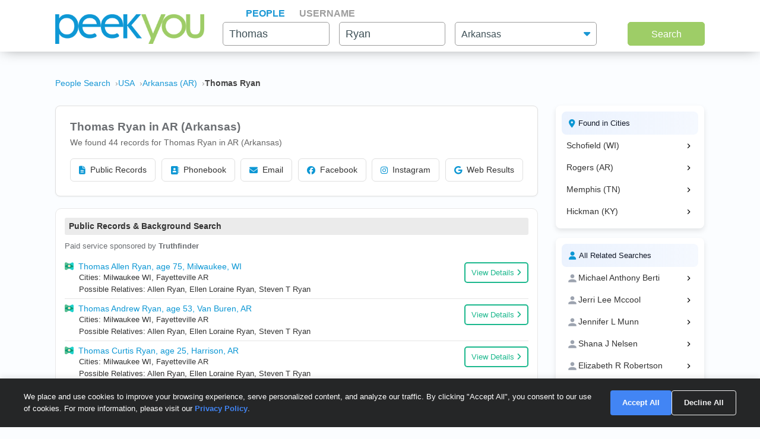

--- FILE ---
content_type: text/html; charset=UTF-8
request_url: https://www.peekyou.com/usa/arkansas/thomas_ryan
body_size: 14899
content:



<!DOCTYPE html>
<html lang="en">
<head>
<title>Thomas Ryan in Arkansas | Facebook, Instagram, Twitter | PeekYou</title>
<link rel="icon" href="/favicon.ico" sizes="16x16 24x24 32x32 48x48 64x64" type="image/vnd.microsoft.icon" />

<meta http-equiv="content-language" content="en">
<meta name="google" content="notranslate">
<!-- Metadata -->    
<meta http-equiv="Content-Type" content="text/html; charset=utf-8" />
<meta name="description" content="Looking for Thomas Ryan in Arkansas? Found 44 people named Thomas Ryan along with free Facebook, Instagram, Twitter, and TikTok search on PeekYou - true people search." />

<meta property="og:title" content="Thomas Ryan in Arkansas | Facebook, Instagram, Twitter | PeekYou"/>
<meta property="og:type" content="website"/>
<meta property="og:description" content="Looking for Thomas Ryan in Arkansas? Found 44 people named Thomas Ryan along with free Facebook, Instagram, Twitter, and TikTok search on PeekYou - true people search."/>

<meta property="og:image" content="https://pkimgcdn.peekyou.com/62e006300ac1bff5da1f0d14c3d0cb11.jpeg"/>
<meta property="og:image:width" content="1200"/>
<meta property="og:image:height" content="1537"/>
<meta property="og:image" content="https://pkimgcdn.peekyou.com/62e006300ac1bff5da1f0d14c3d0cb11.jpeg"/>
<meta property="og:image:width" content="800"/>
<meta property="og:image:height" content="1025"/>
<meta property="og:image" content="https://pkimgcdn.peekyou.com/62e006300ac1bff5da1f0d14c3d0cb11.jpeg"/>
<meta property="og:image:width" content="640"/>
<meta property="og:image:height" content="820"/>

<meta property="og:url" content="https://www.peekyou.com/usa/arkansas/thomas_ryan"/>
<meta property="fb:admins" content="394796576415"/>
<meta property="og:site_name" content="PeekYou"/>

<meta name="viewport" content="width=device-width, initial-scale=1">
<meta name="viewport" content="width=device-width, initial-scale=1, maximum-scale=5, user-scalable=yes">
<meta name="msvalidate.01" content="B1497793B86E3F78BFB3E48D3C728523" />



<!-- CSS -->
<!-- Bootstrap -->
<link rel="stylesheet" href="/css/bootstrap/4.3.1/bootstrap.min.css">

<link rel="stylesheet" href="/css/choices.min.css?ver=1" />
<link rel="stylesheet" media="screen" href="/css/results.min.css?ver=8" type="text/css" />


<link rel="stylesheet" href="https://cdnjs.cloudflare.com/ajax/libs/font-awesome/6.6.0/css/all.min.css">



<!--[if lte IE 6s]>
<link rel="stylesheet" media="screen" href="/css/0/ie6andbelow.css" type="text/css" />
<![endif]-->
  
<!-- JS -->
<script type="text/javascript">
 if (top.location != self.location) top.location.replace(self.location);
</script>
<script type="text/javascript">
 var RefineTags = false;
 var RefineLoc = false;
</script>
<script type="text/javascript">


        var addthis_config =
       {
          data_track_linkback: true
       }

</script>

    <!-- <script type="text/javascript" src="http://ajax.googleapis.com/ajax/libs/prototype/1.6.1/prototype.js"></script> -->
        

<script type="text/javascript">var jers = Array(); var profile_id = null;var dynamic_pids = Array(); var profiles_need_reload = Array();</script>
  
<script type="text/javascript" src="/js/webtoolkit.base64.js"></script>

<!--script type="text/javascript" src="https://ajax.googleapis.com/ajax/libs/prototype/1.7.2.0/prototype.js"></script-->

<!--script src="/js/jquery/1.11.1/jquery.min.js"></script-->
<!--script src="/js/jquery/1.11.1/jquery-migrate-1.2.1.js"></script-->
<script src="/js/jquery/jquery-3.6.4.min.js?ver=2" integrity="sha256-oP6HI9z1XaZNBrJURtCoUT5SUnxFr8s3BzRl+cbzUq8="></script>
<script src="/js/jquery/jquery-migrate-3.4.1.min.js?ver=2" integrity="sha256-UnTxHm+zKuDPLfufgEMnKGXDl6fEIjtM+n1Q6lL73ok="></script>

<script type="text/javascript">$.noConflict();</script>
<script defer src="/js/frontpage/lib/bootstrap.min.js"></script>

<script defer src="/js/frontpage/lib/select2.min.js"></script>
<script defer src="/js/frontpage/script.js?ver=5"></script>
<script defer src="/js/searchbox.js?ver=32"></script>       
<script src="/js/custom.js?ver=786"></script>       


<script type="text/javascript">

function H(object) // Constructor
{
  this._object = object
}

H.prototype.toQueryString = function()
{
    return  jQuery.param( this._object );
}

H.prototype.set = function(key, value)
{
    return this._object[key] = value;
}

H.prototype.get = function(key)
{
    if (this._object[key] !== Object.prototype[key])
      return this._object[key];
}

H.prototype.unset = function(key)
{
 var value = this._object[key];
    delete this._object[key];
    return value;
}
</script>


<script type="text/javascript">var last_count = 0; </script>
    
<script type="text/javascript" src="/js/jquery.lazyload.mini.js"></script> 


<link href="/css/lib/select2/select2.css" rel="stylesheet">
<link href="/css/searchbox.css?ver=8" rel="stylesheet">

       <!-- Google Analtyics -->
    
<!-- Google tag (gtag.js) -->
<script async src="https://www.googletagmanager.com/gtag/js?id=G-CG5QBW0WMP"></script>

<script>
  window.dataLayer = window.dataLayer || [];
  function gtag(){dataLayer.push(arguments);}
  gtag('js', new Date());
  gtag('config', 'G-CG5QBW0WMP');
</script>



<script type="text/javascript">

   var _gaq = _gaq || [];
   
	

    gtag('event', 'Page_Type', {'page_type': "results_location",'page' : "thomas_ryan" });


  
  
 
        var pageTracker = {
                _trackPageview: function (url) {
						gtag_trackPageview(url);
                }
        }

    </script>

    <script type="text/javascript">var _sf_startpt=(new Date()).getTime()</script>

     <script type="text/javascript">
         var start = new Date();
     </script>




  
 <!-- not bd -->
    

    
    <!-- Google Publisher Tag -->


<script>
    window.googletag = window.googletag || {cmd: []};
</script>



 <!--  ads -->

  
 

        

<link rel="stylesheet" href="/css/stylesheet.css?ver=1043">
</head>

<body id="resultsBody">
        <header id="header">
         
        <div class="container">
                                    <div class="row">
                <div class="col-md-12">
                    <div class="menu-icon">
                        <a href="/">
                            <img src="/images/frontpage/logo_letter.png" class="img-fluid" alt="PeekYou Logo Letter">
                        </a>
                    </div>
                    <div class="btn-mobile-search-wrapper">
                        <div class="btn-mobile-search outlined"><span class="icon-mobile-search"><i class="fa fa-search"></i></span>
                                                     <span class="btn-mobile-text">Thomas Ryan</span>
                                                </div>
                    </div>
                    <div class="menu-logo-nav">
                    <div class="logo">
                        <a href="/">
                            <img src="/images/frontpage/logo.png" class="img-fluid" alt="PeekYou Logo">
                        </a>
                    </div>
                    <div class="top-nav d-block d-md-none">
                      <ul role="tablist">                        <li class="active" role="presentation"><a data-name="Search By Name" role="tab" aria-selected="true" aria-controls="panel-name" href="/"> <span>People</span><div class="line-search-burger"></div></a></li>
                       <li role="presentation"><a role="tab" aria-controls="panel-username" aria-selected="false" href="/username" data-name="Search By Username"><span> Username</span><div class="line-search-burger"></div></a></li>
                                           </ul>
              </div>
                    </div>
                </div>
                            </div>
        </div>
    </header>

    <section class="top-search-form">
    <div class="container">
        <div class="row">
          <div class="col-md-3 d-none d-md-block my-auto top-logo">
            <a href="/">
                <img src="/images/frontpage/logo.png" class="img-fluid" alt="PeekYou Logo">
            </a>
          </div>
          <div id="searchBar" class="search-barx col-md-9 my-auto">
              <div class="top-nav d-none d-md-block">
                  <ul role="tablist"> 		           <li class="active" role="presentation"><a data-name="Search By Name" role="tab" aria-selected="true" aria-controls="panel-name" href="/"> <span>People</span><div class="line-search-burger"></div></a></li>
		           <li role="presentation"><a role="tab" aria-controls="panel-username" aria-selected="false" href="/username" data-name="Search By Username"><span> Username</span><div class="line-search-burger"></div></a></li>
		           			    </ul>
              </div>
		          
                <div class="top-contact" id="panel-name" role="tabpanel" tabindex="3" aria-labelledby="tb-name">
	            <form id="searchForm" onsubmit="return false;" method="get">
	                <a href="/" class="mobile-search-notice">Search by Name</a>
					<div class="row">
					  <div class="w-25 col-3 p-0 ml-3">
					    <div class="input-box">
					      <input id="fname" name="fname"  class="textInput" type="text" value="Thomas"  placeholder="First Name" />
                          <p class="error-text" style="display:none;">Please enter a valid First Name</p>
					    </div>
					  </div>
					  <div class="w-25 col-3 p-0 ml-3">
					    <div class="input-box">
					        <input id="lname" name="lname"  class="textInput" type="text" value="Ryan"  placeholder="Last Name" />
                        	<p class="error-text" style="display:none;">Please enter a valid Last Name</p>
					    </div>
					  </div>
					  <div class="col-4 p-0 ml-3">
					    <div class="select-box">
					     <input type="hidden" name="loc_set" id="loc_set" value="arkansas">	
					     <select name="location" id="location" placeholder="All States" class="selectInput">
                          <option value="">All States</option>
                      <option title="Alaska" value="/usa/alaska">Alaska</option><option title="Alabama" value="/usa/alabama">Alabama</option><option title="Arkansas" value="/usa/arkansas">Arkansas</option><option title="Arizona" value="/usa/arizona">Arizona</option><option title="Colorado" value="/usa/colorado">Colorado</option><option title="Connecticut" value="/usa/connecticut">Connecticut</option><option title="District of Columbia" value="/usa/district_of_columbia">Washington, DC</option><option title="Delaware" value="/usa/delaware">Delaware</option><option title="Florida" value="/usa/florida">Florida</option><option title="Georgia" value="/usa/georgia">Georgia</option><option title="Hawaii" value="/usa/hawaii">Hawaii</option><option title="Idaho" value="/usa/idaho">Idaho</option><option title="Illinois" value="/usa/illinois">Illinois</option><option title="Indiana" value="/usa/indiana">Indiana</option><option title="Iowa" value="/usa/iowa">Iowa</option><option title="Kansas" value="/usa/kansas">Kansas</option><option title="Kentucky" value="/usa/kentucky">Kentucky</option><option title="Louisiana" value="/usa/louisiana">Louisiana</option><option title="Maine" value="/usa/maine">Maine</option><option title="Maryland" value="/usa/maryland">Maryland</option><option title="Massachusetts" value="/usa/massachusetts">Massachusetts</option><option title="Michigan" value="/usa/michigan">Michigan</option><option title="Minnesota" value="/usa/minnesota">Minnesota</option><option title="Mississippi" value="/usa/mississippi">Mississippi</option><option title="Missouri" value="/usa/missouri">Missouri</option><option title="Montana" value="/usa/montana">Montana</option><option title="Nebraska" value="/usa/nebraska">Nebraska</option><option title="Nevada" value="/usa/nevada">Nevada</option><option title="New Hampshire" value="/usa/new_hampshire">New Hampshire</option><option title="New Mexico" value="/usa/new_mexico">New Mexico</option><option title="New York" value="/usa/new_york">New York</option><option title="North Carolina" value="/usa/north_carolina">North Carolina</option><option title="North Dakota" value="/usa/north_dakota">North Dakota</option><option title="Ohio" value="/usa/ohio">Ohio</option><option title="Oklahoma" value="/usa/oklahoma">Oklahoma</option><option title="Oregon" value="/usa/oregon">Oregon</option><option title="Pennsylvania" value="/usa/pennsylvania">Pennsylvania</option><option title="Puerto Rico" value="/usa/puerto_rico">Puerto Rico</option><option title="Rhode Island" value="/usa/rhode_island">Rhode Island</option><option title="South Carolina" value="/usa/south_carolina">South Carolina</option><option title="South Dakota" value="/usa/south_dakota">South Dakota</option><option title="Tennessee" value="/usa/tennessee">Tennessee</option><option title="Texas" value="/usa/texas">Texas</option><option title="Utah" value="/usa/utah">Utah</option><option title="Vermont" value="/usa/vermont">Vermont</option><option title="Virginia" value="/usa/virginia">Virginia</option><option title="Washington" value="/usa/washington">Washington</option><option title="West Virginia" value="/usa/west_virginia">West Virginia</option><option title="Wisconsin" value="/usa/wisconsin">Wisconsin</option><option title="Wyoming" value="/usa/wyoming">Wyoming</option>

                        </select>
                        <p class="error-text" style="display:none;">Please enter the location</p>
					    </div>
					  </div>
					</div>  
					<button type="submit" onclick="searchbox_init('people');" value="Search" class="large"> Search </button>
	            </form>
		        </div>    
		                  </div>
        </div>
      </div>
</section>


    <div class="container">
                        <div class="row">        
            <div class="col-md-12">  
                                                <nav class="breadcrumbs" aria-label="Breadcrumb"><ol itemscope itemtype="https://schema.org/BreadcrumbList"><li itemprop="itemListElement" itemscope itemtype="https://schema.org/ListItem"><a itemprop="item" href="https://www.peekyou.com/"><span itemprop="name">People Search</span></a><meta itemprop="position" content="1"></li><li itemprop="itemListElement" itemscope itemtype="https://schema.org/ListItem"><a itemprop="item" href="https://www.peekyou.com/usa/thomas_ryan"><span itemprop="name">USA</span></a><meta itemprop="position" content="2"></li><li itemprop="itemListElement" itemscope itemtype="https://schema.org/ListItem"><a itemprop="item" href="https://www.peekyou.com/usa/arkansas/thomas_ryan"><span itemprop="name">Arkansas (AR)</span></a><meta itemprop="position" content="3"></li><li itemprop="itemListElement" itemscope itemtype="https://schema.org/ListItem"><span itemprop="name">Thomas Ryan</span><meta itemprop="position" content="4"></li></ol></nav>
                            </div>
        </div>
                <div class="row">
    <div class="col-md-9">  
                <div class="header-top">
                                <div class="header-container">
                    <section>
                                                                        <div class="meta-header">
                        <div><h1>Thomas Ryan in AR (Arkansas)</h1></div>
                        <div>
                            <span class="last-updated">
                            
                            </span>
                         </div>    
                        </div>
                                                <div class="meta-info">
                            <div class="records-count">We found 44 records for Thomas Ryan in AR (Arkansas)</div>
                                                    </div>
                           

                    </section>

                     
                    <section>
                                                   
                                <div class="search-results-wrap">
                                        <div class="summaryAI profileCardMini" style="display:none">
                                                                                                                                                                                                                   </div>
                                </div>
                                                           
                        <div class="action-buttons">
                            <button class="btn" data-type="public-records" onclick="_gaq.push(['_trackEvent', 'LiveResultsNavi', 'clicked', 'Public Records']);scrollToAnchorHeader('section_pubrec');">
                                <i class="fas fa-file-alt"></i>
                                Public Records
                            </button>
                            <button class="btn" data-type="phone-book" onclick="_gaq.push(['_trackEvent', 'LiveResultsNavi', 'clicked', 'Phonebook']);scrollToAnchorHeader('section_phonebook');">
                                <i class="fas fa-address-book"></i>
                                Phonebook
                            </button>
                            <button class="btn" data-type="email-address" onclick="_gaq.push(['_trackEvent', 'LiveResultsNavi', 'clicked', 'Email']);scrollToAnchorHeader('section_email');">
                                <i class="fas fa-envelope"></i>
                                Email
                            </button>
                            <button class="btn" data-type="facebook" onclick="_gaq.push(['_trackEvent', 'LiveResultsNavi', 'clicked', 'Facebook']);scrollToAnchorHeader('facebook_cat');">
                                <i class="fa-brands fa-facebook"></i>
                                Facebook
                            </button>
                            <button class="btn" data-type="instagram" onclick="_gaq.push(['_trackEvent', 'LiveResultsNavi', 'clicked', 'Instagram']);scrollToAnchorHeader('instagram_cat');">
                                <i class="fa-brands fa-instagram"></i>
                                Instagram
                            </button>
                             <button class="btn" data-type="tiktok" onclick="_gaq.push(['_trackEvent', 'LiveResultsNavi', 'clicked', 'web_results']);scrollToAnchorHeader('google_cat');">
                                <i class="fa-brands fa-google"></i>
                                Web Results
                            </button>
                        </div>
                    </section>
                                 </div>
              
                </div>
            </div>
         <div class="col-md-3 d-none d-md-block">
        
                                   
			<!--a href="" class="previous" title="previous"></a-->
			<!--a href="" class="expander" onclick="$('refine_controls').toggle();$('lifeMinus0', 'lifePlus0').invoke('toggle');return false"><img id="lifeMinus0" src="http://www.peekyou.com/images/lifeminus.gif" title="minimize" alt="minimize" /><img id="lifePlus0" src="http://www.peekyou.com/images/lifeplus.gif" title="expand" alt="expand" style="display:none" /></a-->


<div class="outer-center-top outer-center-top-rs">
    <div class="inner-center-top-x">
       <div class="filter-box">
			<div class="list-box mb-3 listCities">
				<div class="header-list-box">
			        <i class="fa fa-location-dot" aria-hidden="true"></i>
			        <h2>Found in Cities</h2>
			    </div>
			    <div class="results-list-box listcitiesDropDwn">
			    			    </div>
			    			</div>
			<div class="list-box listRelatedSearches">
				<div class="header-list-box">
			        <i class="fa fa-user" aria-hidden="true"></i>
			        <h2>All Related Searches</h2>
			    </div>
			    <div class="results-list-box listRelatedSearchesDropDwn">
			    			    </div>
							</div>

      </div>
    </div>
</div>
              </div>
</div>
<div class="row">
    <div class="col-md-9"> 
        <div id="resultsContainer" class="resultsContainer ">
<div id="resultsContainerProfiles">
             
                  
     <!-- web_results -->      <!-- dont_show_loaders --> 
        

 </div>



 
<!-- start of lvr-->
<div id="liveWebResults" class="box-wrap">
<script type='text/javascript'>
	var MD5 = "77c3f2e6526ff4885b328bbbb3c110bd";
	var serialized ="+Zmlyc3RfbmFtZT10aG9tYXM%3D+bGFzdF9uYW1lPXJ5YW4%3D+cmVnaW9uX2NvZGU9YXJrYW5zYXM%3D+bnVtX3Byb2ZpbGVzPTE%3D+dXJpPS91c2EvYXJrYW5zYXMvdGhvbWFzX3J5YW4%3D+c2VfYm90PQ%3D%3D+Y3NyZl90b2tlbj1rbG9zNWNwb2JyczIwMTU2cmc3aTh1cWc4Mw%3D%3D+RkFDRUJPT0tfRlJPTV9TSVRFTUFQPTE%3D+UkVTVUxUU19DTEFTU19EQVRFPTAxLzMxLzIwMjYgMDI6MTc6MTAgcG0%3D+aXJfY2xpY2tzPTA%3D+cGZfY2xpY2tzPTA%3D+Y291bnRyeV9pZD0yMjI%3D+dXJpPS91c2EvYXJrYW5zYXMvdGhvbWFzX3J5YW4%3D";
	var web_results_search ="[base64]";
	var case_lvr = "results";
	var URI = "/usa/arkansas/thomas_ryan";
	var search_case = "";
	var USERTYPE = "";
	var identifier = "";
	var is_username = "";
	var is_phone = "";
	var arg;
    var is_profile = "";
    var is_mobile = "";
    var recrawl_faqs = "1";
    var se_bot = "";
</script>    

<script type="text/javascript" src="/js/init_js.js?ver=883"></script> 

<script type='text/javascript'>
	checkCachedResults();
</script>    

<input type="hidden" name="csrf_token" id="csrf_token" value="klos5cpobrs20156rg7i8uqg83">
                                        <div id="section_header_results" class="box">
                                            <h3 id="section_pubrec">Public Records & Background Search</h3>
                                    </div>
                                                <div id="truthfinder_results" class="box">
                                                                                                <div class="result_list clearfix" id="truthfinder_results_list">
                                                                      	
		<script>
			
							writeCountLiveResults('truthfinder', 9)
									
		</script>
	
		    <div class="sponsor_top"><label class="pull-right">Paid service sponsored by <strong>Truthfinder</strong></label></div>
		
	<ul>
              	 <li class="resultsCard" data-id="_li">
		    			<div class="user_nopic">
									<svg class="icon dim webResultSprite">
						<use xlink:href="/images/sprite.svg#truthfinder"></use>
					</svg>
							</div>
		   		<div class="user_info">
		    <p class="user_line1">
		     
				<a href="https://tracking.truthfinder.com/?a=59&oc=27&c=288&s1=CM-PeekYou&s2=AG-PubrecResults&s3=CRE-APIWeb&s4=LP-288&s5=&traffic[placement]=&traffic[funnel]=bg&subtheme=&firstName=thomas&lastName=ryan&city=milwaukee&state=wi" target="_blank" rel="sponsored nofollow" onClick="javascript:pageTracker._trackPageview('/outgoing/truthfinder_pubrec_results_api_web');">Thomas Allen Ryan, age 75, Milwaukee, WI</a>									<a onclick="javascript: pageTracker._trackPageview('/outgoing/truthfinder_pubrec_results_api_web');" target="_blank" rel="sponsored nofollow" href="https://tracking.truthfinder.com/?a=59&oc=27&c=288&s1=CM-PeekYou&s2=AG-PubrecResults&s3=CRE-APIWeb&s4=LP-288&s5=&traffic[placement]=&traffic[funnel]=bg&subtheme=&firstName=thomas&lastName=ryan&city=milwaukee&state=wi" class="view-details-button">
												View Details<i class="fa fa-angle-right" aria-hidden="true" style="margin-left: 4px;"></i>
					</a>

														
					
					</p>
		       			
		
		<p class="user_line3">
						  <span>Cities: Milwaukee WI, Fayetteville AR</span>
									   <span>Possible Relatives: Allen  Ryan, Ellen Loraine Ryan, Steven T Ryan</span>
			        </p>         
             
                    
				
		                 
                    
				</div>
		<div class="clear"></div>   
       </li>
          	 <li class="resultsCard resultsCardBorderTop" data-id="_li">
		    			<div class="user_nopic">
									<svg class="icon dim webResultSprite">
						<use xlink:href="/images/sprite.svg#truthfinder"></use>
					</svg>
							</div>
		   		<div class="user_info">
		    <p class="user_line1">
		     
				<a href="https://tracking.truthfinder.com/?a=59&oc=27&c=288&s1=CM-PeekYou&s2=AG-PubrecResults&s3=CRE-APIWeb&s4=LP-288&s5=&traffic[placement]=&traffic[funnel]=bg&subtheme=&firstName=thomas&lastName=ryan&city=van+buren&state=ar" target="_blank" rel="sponsored nofollow" onClick="javascript:pageTracker._trackPageview('/outgoing/truthfinder_pubrec_results_api_web');">Thomas Andrew Ryan, age 53, Van Buren, AR</a>									<a onclick="javascript: pageTracker._trackPageview('/outgoing/truthfinder_pubrec_results_api_web');" target="_blank" rel="sponsored nofollow" href="https://tracking.truthfinder.com/?a=59&oc=27&c=288&s1=CM-PeekYou&s2=AG-PubrecResults&s3=CRE-APIWeb&s4=LP-288&s5=&traffic[placement]=&traffic[funnel]=bg&subtheme=&firstName=thomas&lastName=ryan&city=van+buren&state=ar" class="view-details-button">
												View Details<i class="fa fa-angle-right" aria-hidden="true" style="margin-left: 4px;"></i>
					</a>

														
					
					</p>
		       			
		
		<p class="user_line3">
						  <span>Cities: Milwaukee WI, Fayetteville AR</span>
									   <span>Possible Relatives: Allen  Ryan, Ellen Loraine Ryan, Steven T Ryan</span>
			        </p>         
             
                    
				
		                 
                    
				</div>
		<div class="clear"></div>   
       </li>
          	 <li class="resultsCard resultsCardBorderTop" data-id="_li">
		    			<div class="user_nopic">
									<svg class="icon dim webResultSprite">
						<use xlink:href="/images/sprite.svg#truthfinder"></use>
					</svg>
							</div>
		   		<div class="user_info">
		    <p class="user_line1">
		     
				<a href="https://tracking.truthfinder.com/?a=59&oc=27&c=288&s1=CM-PeekYou&s2=AG-PubrecResults&s3=CRE-APIWeb&s4=LP-288&s5=&traffic[placement]=&traffic[funnel]=bg&subtheme=&firstName=thomas&lastName=ryan&city=harrison&state=ar" target="_blank" rel="sponsored nofollow" onClick="javascript:pageTracker._trackPageview('/outgoing/truthfinder_pubrec_results_api_web');">Thomas Curtis Ryan, age 25, Harrison, AR</a>									<a onclick="javascript: pageTracker._trackPageview('/outgoing/truthfinder_pubrec_results_api_web');" target="_blank" rel="sponsored nofollow" href="https://tracking.truthfinder.com/?a=59&oc=27&c=288&s1=CM-PeekYou&s2=AG-PubrecResults&s3=CRE-APIWeb&s4=LP-288&s5=&traffic[placement]=&traffic[funnel]=bg&subtheme=&firstName=thomas&lastName=ryan&city=harrison&state=ar" class="view-details-button">
												View Details<i class="fa fa-angle-right" aria-hidden="true" style="margin-left: 4px;"></i>
					</a>

														
					
					</p>
		       			
		
		<p class="user_line3">
						  <span>Cities: Milwaukee WI, Fayetteville AR</span>
									   <span>Possible Relatives: Allen  Ryan, Ellen Loraine Ryan, Steven T Ryan</span>
			        </p>         
             
                    
				
		                 
                    
				</div>
		<div class="clear"></div>   
       </li>
    
		<li id="truthfinder_showMore" class="showMoreToggle"> 
	  	  <span>
	 	  <a href="#" onclick="jQuery('#truthfinder_result_list_more').show();jQuery('#truthfinder_showMore').hide();_gaq.push(['_trackEvent', 'ShowMore', 'clicked', 'truthfinder_show_more']);return false;"><span class="showLinkTxt">Show More</span><span class="showLinkArrow"><i class="fa fa-chevron-down"></i></span></a>
	 </span>
	 	</li>

	</ul>

    
	<ul id="truthfinder_result_list_more" class="resultsCardMore">
	        
    <li class="resultsCard resultsCardBorderTop" data-id="_li">
		    			<div class="user_nopic">
									<svg class="icon dim webResultSprite">
						<use xlink:href="/images/sprite.svg#truthfinder"></use>
					</svg>
							</div>
		    		<div class="user_info">
		    <p class="user_line1">
		     
				<a href="https://tracking.truthfinder.com/?a=59&oc=27&c=288&s1=CM-PeekYou&s2=AG-PubrecResults&s3=CRE-APIWeb&s4=LP-288&s5=&traffic[placement]=&traffic[funnel]=bg&subtheme=&firstName=thomas&lastName=ryan&city=hot+springs+village&state=ar" target="_blank" rel="sponsored nofollow" onClick="javascript:pageTracker._trackPageview('/outgoing/truthfinder_pubrec_results_api_web');">Thomas Everett Ryan, age 72, Hot Springs Village, AR</a>									<a onclick="javascript: pageTracker._trackPageview('/outgoing/truthfinder_pubrec_results_api_web');" target="_blank" rel="sponsored nofollow" href="https://tracking.truthfinder.com/?a=59&oc=27&c=288&s1=CM-PeekYou&s2=AG-PubrecResults&s3=CRE-APIWeb&s4=LP-288&s5=&traffic[placement]=&traffic[funnel]=bg&subtheme=&firstName=thomas&lastName=ryan&city=hot+springs+village&state=ar" class="view-details-button">
												View Details<i class="fa fa-angle-right" aria-hidden="true" style="margin-left: 4px;"></i>
					</a>
														
					
					</p>
		        		
		
		<p class="user_line3">
						  <span>Cities: Milwaukee WI, Fayetteville AR</span>
									 <span>Possible Relatives: Allen  Ryan, Ellen Loraine Ryan, Steven T Ryan</span>
			        </p>         
             
                    
				
		             
                    
				</div>
		<div class="clear"></div>   
       </li>

        
    <li class="resultsCard resultsCardBorderTop" data-id="_li">
		    			<div class="user_nopic">
									<svg class="icon dim webResultSprite">
						<use xlink:href="/images/sprite.svg#truthfinder"></use>
					</svg>
							</div>
		    		<div class="user_info">
		    <p class="user_line1">
		     
				<a href="https://tracking.truthfinder.com/?a=59&oc=27&c=288&s1=CM-PeekYou&s2=AG-PubrecResults&s3=CRE-APIWeb&s4=LP-288&s5=&traffic[placement]=&traffic[funnel]=bg&subtheme=&firstName=thomas&lastName=ryan&city=rogers&state=ar" target="_blank" rel="sponsored nofollow" onClick="javascript:pageTracker._trackPageview('/outgoing/truthfinder_pubrec_results_api_web');">Thomas F Ryan, age 85, Rogers, AR</a>									<a onclick="javascript: pageTracker._trackPageview('/outgoing/truthfinder_pubrec_results_api_web');" target="_blank" rel="sponsored nofollow" href="https://tracking.truthfinder.com/?a=59&oc=27&c=288&s1=CM-PeekYou&s2=AG-PubrecResults&s3=CRE-APIWeb&s4=LP-288&s5=&traffic[placement]=&traffic[funnel]=bg&subtheme=&firstName=thomas&lastName=ryan&city=rogers&state=ar" class="view-details-button">
												View Details<i class="fa fa-angle-right" aria-hidden="true" style="margin-left: 4px;"></i>
					</a>
														
					
					</p>
		        		
		
		<p class="user_line3">
						  <span>Cities: Milwaukee WI, Fayetteville AR</span>
									 <span>Possible Relatives: Allen  Ryan, Ellen Loraine Ryan, Steven T Ryan</span>
			        </p>         
             
                    
				
		             
                    
				</div>
		<div class="clear"></div>   
       </li>

        
    <li class="resultsCard resultsCardBorderTop" data-id="_li">
		    			<div class="user_nopic">
									<svg class="icon dim webResultSprite">
						<use xlink:href="/images/sprite.svg#truthfinder"></use>
					</svg>
							</div>
		    		<div class="user_info">
		    <p class="user_line1">
		     
				<a href="https://tracking.truthfinder.com/?a=59&oc=27&c=288&s1=CM-PeekYou&s2=AG-PubrecResults&s3=CRE-APIWeb&s4=LP-288&s5=&traffic[placement]=&traffic[funnel]=bg&subtheme=&firstName=thomas&lastName=ryan&city=little+rock&state=ar" target="_blank" rel="sponsored nofollow" onClick="javascript:pageTracker._trackPageview('/outgoing/truthfinder_pubrec_results_api_web');">Thomas M Ryan, age 93, Little Rock, AR</a>									<a onclick="javascript: pageTracker._trackPageview('/outgoing/truthfinder_pubrec_results_api_web');" target="_blank" rel="sponsored nofollow" href="https://tracking.truthfinder.com/?a=59&oc=27&c=288&s1=CM-PeekYou&s2=AG-PubrecResults&s3=CRE-APIWeb&s4=LP-288&s5=&traffic[placement]=&traffic[funnel]=bg&subtheme=&firstName=thomas&lastName=ryan&city=little+rock&state=ar" class="view-details-button">
												View Details<i class="fa fa-angle-right" aria-hidden="true" style="margin-left: 4px;"></i>
					</a>
														
					
					</p>
		        		
		
		<p class="user_line3">
						  <span>Cities: Milwaukee WI, Fayetteville AR</span>
									 <span>Possible Relatives: Allen  Ryan, Ellen Loraine Ryan, Steven T Ryan</span>
			        </p>         
             
                    
				
		             
                    
				</div>
		<div class="clear"></div>   
       </li>

        
    <li class="resultsCard resultsCardBorderTop" data-id="_li">
		    			<div class="user_nopic">
									<svg class="icon dim webResultSprite">
						<use xlink:href="/images/sprite.svg#truthfinder"></use>
					</svg>
							</div>
		    		<div class="user_info">
		    <p class="user_line1">
		     
				<a href="https://tracking.truthfinder.com/?a=59&oc=27&c=288&s1=CM-PeekYou&s2=AG-PubrecResults&s3=CRE-APIWeb&s4=LP-288&s5=&traffic[placement]=&traffic[funnel]=bg&subtheme=&firstName=thomas&lastName=ryan&city=romance&state=ar" target="_blank" rel="sponsored nofollow" onClick="javascript:pageTracker._trackPageview('/outgoing/truthfinder_pubrec_results_api_web');">Thomas Martin Ryan, age 70, Romance, AR</a>									<a onclick="javascript: pageTracker._trackPageview('/outgoing/truthfinder_pubrec_results_api_web');" target="_blank" rel="sponsored nofollow" href="https://tracking.truthfinder.com/?a=59&oc=27&c=288&s1=CM-PeekYou&s2=AG-PubrecResults&s3=CRE-APIWeb&s4=LP-288&s5=&traffic[placement]=&traffic[funnel]=bg&subtheme=&firstName=thomas&lastName=ryan&city=romance&state=ar" class="view-details-button">
												View Details<i class="fa fa-angle-right" aria-hidden="true" style="margin-left: 4px;"></i>
					</a>
														
					
					</p>
		        		
		
		<p class="user_line3">
						  <span>Cities: Milwaukee WI, Fayetteville AR</span>
									 <span>Possible Relatives: Allen  Ryan, Ellen Loraine Ryan, Steven T Ryan</span>
			        </p>         
             
                    
				
		             
                    
				</div>
		<div class="clear"></div>   
       </li>

        
    <li class="resultsCard resultsCardBorderTop" data-id="_li">
		    			<div class="user_nopic">
									<svg class="icon dim webResultSprite">
						<use xlink:href="/images/sprite.svg#truthfinder"></use>
					</svg>
							</div>
		    		<div class="user_info">
		    <p class="user_line1">
		     
				<a href="https://tracking.truthfinder.com/?a=59&oc=27&c=288&s1=CM-PeekYou&s2=AG-PubrecResults&s3=CRE-APIWeb&s4=LP-288&s5=&traffic[placement]=&traffic[funnel]=bg&subtheme=&firstName=thomas&lastName=ryan&city=clinton&state=ar" target="_blank" rel="sponsored nofollow" onClick="javascript:pageTracker._trackPageview('/outgoing/truthfinder_pubrec_results_api_web');">Thomas Neil Ryan, age 74, Clinton, AR</a>									<a onclick="javascript: pageTracker._trackPageview('/outgoing/truthfinder_pubrec_results_api_web');" target="_blank" rel="sponsored nofollow" href="https://tracking.truthfinder.com/?a=59&oc=27&c=288&s1=CM-PeekYou&s2=AG-PubrecResults&s3=CRE-APIWeb&s4=LP-288&s5=&traffic[placement]=&traffic[funnel]=bg&subtheme=&firstName=thomas&lastName=ryan&city=clinton&state=ar" class="view-details-button">
												View Details<i class="fa fa-angle-right" aria-hidden="true" style="margin-left: 4px;"></i>
					</a>
														
					
					</p>
		        		
		
		<p class="user_line3">
						  <span>Cities: Milwaukee WI, Fayetteville AR</span>
									 <span>Possible Relatives: Allen  Ryan, Ellen Loraine Ryan, Steven T Ryan</span>
			        </p>         
             
                    
				
		             
                    
				</div>
		<div class="clear"></div>   
       </li>

        
    <li class="resultsCard resultsCardBorderTop" data-id="_li">
		    			<div class="user_nopic">
									<svg class="icon dim webResultSprite">
						<use xlink:href="/images/sprite.svg#truthfinder"></use>
					</svg>
							</div>
		    		<div class="user_info">
		    <p class="user_line1">
		     
				<a href="https://tracking.truthfinder.com/?a=59&oc=27&c=288&s1=CM-PeekYou&s2=AG-PubrecResults&s3=CRE-APIWeb&s4=LP-288&s5=&traffic[placement]=&traffic[funnel]=bg&subtheme=&firstName=thomas&lastName=ryan&city=rudy&state=ar" target="_blank" rel="sponsored nofollow" onClick="javascript:pageTracker._trackPageview('/outgoing/truthfinder_pubrec_results_api_web');">Thomas Patrick Ryan, age 68, Rudy, AR</a>									<a onclick="javascript: pageTracker._trackPageview('/outgoing/truthfinder_pubrec_results_api_web');" target="_blank" rel="sponsored nofollow" href="https://tracking.truthfinder.com/?a=59&oc=27&c=288&s1=CM-PeekYou&s2=AG-PubrecResults&s3=CRE-APIWeb&s4=LP-288&s5=&traffic[placement]=&traffic[funnel]=bg&subtheme=&firstName=thomas&lastName=ryan&city=rudy&state=ar" class="view-details-button">
												View Details<i class="fa fa-angle-right" aria-hidden="true" style="margin-left: 4px;"></i>
					</a>
														
					
					</p>
		        		
		
		<p class="user_line3">
						  <span>Cities: Milwaukee WI, Fayetteville AR</span>
									 <span>Possible Relatives: Allen  Ryan, Ellen Loraine Ryan, Steven T Ryan</span>
			        </p>         
             
                    
				
		             
                    
				</div>
		<div class="clear"></div>   
       </li>

    
                <li id="truthfinder_showLess" class="showMoreToggle"> 
			  			    <span>
                    <a href="#" onclick="jQuery('#truthfinder_result_list_more').hide();jQuery('#truthfinder_showMore').show();return false;" >
                    <span class="showLinkTxt">Show Less</span><span class="showLinkArrow"><i class="fa fa-chevron-up"></i></span></a>
                </span>
			 
            </li>

        
         
            
    	 </ul>
          

                                                           </div>
                                                                                        </div>
                                                <div id="instantcheckmate_results" class="box">
                                                                                                <div class="result_list clearfix" id="instantcheckmate_results_list">
                                                                      	
		<script>
			
							writeCountLiveResults('instantcheckmate', 9)
									
		</script>
	
		    <div class="sponsor_top"><label class="pull-right">Paid service sponsored by <strong>Instantcheckmate</strong></label></div>
		
	<ul>
              	 <li class="resultsCard" data-id="_li">
		    			<div class="user_nopic">
									<svg class="icon dim webResultSprite">
						<use xlink:href="/images/sprite.svg#instantcheckmate"></use>
					</svg>
							</div>
		   		<div class="user_info">
		    <p class="user_line1">
		     
				<a href="https://tracking.instantcheckmate.com/?a=59&oc=5&c=240&s1=PubRecords&s2=Web&firstName=thomas&lastName=ryan&city=little+rock&state=ar" target="_blank" rel="sponsored nofollow" onClick="javascript:pageTracker._trackPageview('/outgoing/instantcheckmate_pubrec_results_api_web');">Thomas M Ryan, age 93, Little Rock, AR</a>									<a onclick="javascript: pageTracker._trackPageview('/outgoing/instantcheckmate_pubrec_results_api_web');" target="_blank" rel="sponsored nofollow" href="https://tracking.instantcheckmate.com/?a=59&oc=5&c=240&s1=PubRecords&s2=Web&firstName=thomas&lastName=ryan&city=little+rock&state=ar" class="view-details-button">
												View Details<i class="fa fa-angle-right" aria-hidden="true" style="margin-left: 4px;"></i>
					</a>

														
					
					</p>
		       			
		
		<p class="user_line3">
						  <span>Locations: Milwaukee WI, Fayetteville AR</span>
									   <span>Possible Relatives: Allen  Ryan,  Ellen Loraine Ryan</span>
			        </p>         
             
                    
				
		                 
                    
				</div>
		<div class="clear"></div>   
       </li>
          	 <li class="resultsCard resultsCardBorderTop" data-id="_li">
		    			<div class="user_nopic">
									<svg class="icon dim webResultSprite">
						<use xlink:href="/images/sprite.svg#instantcheckmate"></use>
					</svg>
							</div>
		   		<div class="user_info">
		    <p class="user_line1">
		     
				<a href="https://tracking.instantcheckmate.com/?a=59&oc=5&c=240&s1=PubRecords&s2=Web&firstName=thomas&lastName=ryan&city=rogers&state=ar" target="_blank" rel="sponsored nofollow" onClick="javascript:pageTracker._trackPageview('/outgoing/instantcheckmate_pubrec_results_api_web');">Thomas F Ryan, age 85, Rogers, AR</a>									<a onclick="javascript: pageTracker._trackPageview('/outgoing/instantcheckmate_pubrec_results_api_web');" target="_blank" rel="sponsored nofollow" href="https://tracking.instantcheckmate.com/?a=59&oc=5&c=240&s1=PubRecords&s2=Web&firstName=thomas&lastName=ryan&city=rogers&state=ar" class="view-details-button">
												View Details<i class="fa fa-angle-right" aria-hidden="true" style="margin-left: 4px;"></i>
					</a>

														
					
					</p>
		       			
		
		<p class="user_line3">
						  <span>Locations: Milwaukee WI, Fayetteville AR</span>
									   <span>Possible Relatives: Allen  Ryan,  Ellen Loraine Ryan</span>
			        </p>         
             
                    
				
		                 
                    
				</div>
		<div class="clear"></div>   
       </li>
          	 <li class="resultsCard resultsCardBorderTop" data-id="_li">
		    			<div class="user_nopic">
									<svg class="icon dim webResultSprite">
						<use xlink:href="/images/sprite.svg#instantcheckmate"></use>
					</svg>
							</div>
		   		<div class="user_info">
		    <p class="user_line1">
		     
				<a href="https://tracking.instantcheckmate.com/?a=59&oc=5&c=240&s1=PubRecords&s2=Web&firstName=thomas&lastName=ryan&city=milwaukee&state=wi" target="_blank" rel="sponsored nofollow" onClick="javascript:pageTracker._trackPageview('/outgoing/instantcheckmate_pubrec_results_api_web');">Thomas Allen Ryan, age 75, Milwaukee, WI</a>									<a onclick="javascript: pageTracker._trackPageview('/outgoing/instantcheckmate_pubrec_results_api_web');" target="_blank" rel="sponsored nofollow" href="https://tracking.instantcheckmate.com/?a=59&oc=5&c=240&s1=PubRecords&s2=Web&firstName=thomas&lastName=ryan&city=milwaukee&state=wi" class="view-details-button">
												View Details<i class="fa fa-angle-right" aria-hidden="true" style="margin-left: 4px;"></i>
					</a>

														
					
					</p>
		       			
		
		<p class="user_line3">
						  <span>Locations: Milwaukee WI, Fayetteville AR</span>
									   <span>Possible Relatives: Allen  Ryan,  Ellen Loraine Ryan</span>
			        </p>         
             
                    
				
		                 
                    
				</div>
		<div class="clear"></div>   
       </li>
    
		<li id="instantcheckmate_showMore" class="showMoreToggle"> 
	  	  <span>
	 	  <a href="#" onclick="jQuery('#instantcheckmate_result_list_more').show();jQuery('#instantcheckmate_showMore').hide();_gaq.push(['_trackEvent', 'ShowMore', 'clicked', 'instantcheckmate_show_more']);return false;"><span class="showLinkTxt">Show More</span><span class="showLinkArrow"><i class="fa fa-chevron-down"></i></span></a>
	 </span>
	 	</li>

	</ul>

    
	<ul id="instantcheckmate_result_list_more" class="resultsCardMore">
	        
    <li class="resultsCard resultsCardBorderTop" data-id="_li">
		    			<div class="user_nopic">
									<svg class="icon dim webResultSprite">
						<use xlink:href="/images/sprite.svg#instantcheckmate"></use>
					</svg>
							</div>
		    		<div class="user_info">
		    <p class="user_line1">
		     
				<a href="https://tracking.instantcheckmate.com/?a=59&oc=5&c=240&s1=PubRecords&s2=Web&firstName=thomas&lastName=ryan&city=clinton&state=ar" target="_blank" rel="sponsored nofollow" onClick="javascript:pageTracker._trackPageview('/outgoing/instantcheckmate_pubrec_results_api_web');">Thomas Neil Ryan, age 74, Clinton, AR</a>									<a onclick="javascript: pageTracker._trackPageview('/outgoing/instantcheckmate_pubrec_results_api_web');" target="_blank" rel="sponsored nofollow" href="https://tracking.instantcheckmate.com/?a=59&oc=5&c=240&s1=PubRecords&s2=Web&firstName=thomas&lastName=ryan&city=clinton&state=ar" class="view-details-button">
												View Details<i class="fa fa-angle-right" aria-hidden="true" style="margin-left: 4px;"></i>
					</a>
														
					
					</p>
		        		
		
		<p class="user_line3">
						  <span>Locations: Milwaukee WI, Fayetteville AR</span>
									 <span>Possible Relatives: Allen  Ryan,  Ellen Loraine Ryan</span>
			        </p>         
             
                    
				
		             
                    
				</div>
		<div class="clear"></div>   
       </li>

        
    <li class="resultsCard resultsCardBorderTop" data-id="_li">
		    			<div class="user_nopic">
									<svg class="icon dim webResultSprite">
						<use xlink:href="/images/sprite.svg#instantcheckmate"></use>
					</svg>
							</div>
		    		<div class="user_info">
		    <p class="user_line1">
		     
				<a href="https://tracking.instantcheckmate.com/?a=59&oc=5&c=240&s1=PubRecords&s2=Web&firstName=thomas&lastName=ryan&city=hot+springs+village&state=ar" target="_blank" rel="sponsored nofollow" onClick="javascript:pageTracker._trackPageview('/outgoing/instantcheckmate_pubrec_results_api_web');">Thomas Everett Ryan, age 72, Hot Springs Village, AR</a>									<a onclick="javascript: pageTracker._trackPageview('/outgoing/instantcheckmate_pubrec_results_api_web');" target="_blank" rel="sponsored nofollow" href="https://tracking.instantcheckmate.com/?a=59&oc=5&c=240&s1=PubRecords&s2=Web&firstName=thomas&lastName=ryan&city=hot+springs+village&state=ar" class="view-details-button">
												View Details<i class="fa fa-angle-right" aria-hidden="true" style="margin-left: 4px;"></i>
					</a>
														
					
					</p>
		        		
		
		<p class="user_line3">
						  <span>Locations: Milwaukee WI, Fayetteville AR</span>
									 <span>Possible Relatives: Allen  Ryan,  Ellen Loraine Ryan</span>
			        </p>         
             
                    
				
		             
                    
				</div>
		<div class="clear"></div>   
       </li>

        
    <li class="resultsCard resultsCardBorderTop" data-id="_li">
		    			<div class="user_nopic">
									<svg class="icon dim webResultSprite">
						<use xlink:href="/images/sprite.svg#instantcheckmate"></use>
					</svg>
							</div>
		    		<div class="user_info">
		    <p class="user_line1">
		     
				<a href="https://tracking.instantcheckmate.com/?a=59&oc=5&c=240&s1=PubRecords&s2=Web&firstName=thomas&lastName=ryan&city=romance&state=ar" target="_blank" rel="sponsored nofollow" onClick="javascript:pageTracker._trackPageview('/outgoing/instantcheckmate_pubrec_results_api_web');">Thomas Martin Ryan, age 70, Romance, AR</a>									<a onclick="javascript: pageTracker._trackPageview('/outgoing/instantcheckmate_pubrec_results_api_web');" target="_blank" rel="sponsored nofollow" href="https://tracking.instantcheckmate.com/?a=59&oc=5&c=240&s1=PubRecords&s2=Web&firstName=thomas&lastName=ryan&city=romance&state=ar" class="view-details-button">
												View Details<i class="fa fa-angle-right" aria-hidden="true" style="margin-left: 4px;"></i>
					</a>
														
					
					</p>
		        		
		
		<p class="user_line3">
						  <span>Locations: Milwaukee WI, Fayetteville AR</span>
									 <span>Possible Relatives: Allen  Ryan,  Ellen Loraine Ryan</span>
			        </p>         
             
                    
				
		             
                    
				</div>
		<div class="clear"></div>   
       </li>

        
    <li class="resultsCard resultsCardBorderTop" data-id="_li">
		    			<div class="user_nopic">
									<svg class="icon dim webResultSprite">
						<use xlink:href="/images/sprite.svg#instantcheckmate"></use>
					</svg>
							</div>
		    		<div class="user_info">
		    <p class="user_line1">
		     
				<a href="https://tracking.instantcheckmate.com/?a=59&oc=5&c=240&s1=PubRecords&s2=Web&firstName=thomas&lastName=ryan&city=rudy&state=ar" target="_blank" rel="sponsored nofollow" onClick="javascript:pageTracker._trackPageview('/outgoing/instantcheckmate_pubrec_results_api_web');">Thomas Patrick Ryan, age 68, Rudy, AR</a>									<a onclick="javascript: pageTracker._trackPageview('/outgoing/instantcheckmate_pubrec_results_api_web');" target="_blank" rel="sponsored nofollow" href="https://tracking.instantcheckmate.com/?a=59&oc=5&c=240&s1=PubRecords&s2=Web&firstName=thomas&lastName=ryan&city=rudy&state=ar" class="view-details-button">
												View Details<i class="fa fa-angle-right" aria-hidden="true" style="margin-left: 4px;"></i>
					</a>
														
					
					</p>
		        		
		
		<p class="user_line3">
						  <span>Locations: Milwaukee WI, Fayetteville AR</span>
									 <span>Possible Relatives: Allen  Ryan,  Ellen Loraine Ryan</span>
			        </p>         
             
                    
				
		             
                    
				</div>
		<div class="clear"></div>   
       </li>

        
    <li class="resultsCard resultsCardBorderTop" data-id="_li">
		    			<div class="user_nopic">
									<svg class="icon dim webResultSprite">
						<use xlink:href="/images/sprite.svg#instantcheckmate"></use>
					</svg>
							</div>
		    		<div class="user_info">
		    <p class="user_line1">
		     
				<a href="https://tracking.instantcheckmate.com/?a=59&oc=5&c=240&s1=PubRecords&s2=Web&firstName=thomas&lastName=ryan&city=van+buren&state=ar" target="_blank" rel="sponsored nofollow" onClick="javascript:pageTracker._trackPageview('/outgoing/instantcheckmate_pubrec_results_api_web');">Thomas Andrew Ryan, age 53, Van Buren, AR</a>									<a onclick="javascript: pageTracker._trackPageview('/outgoing/instantcheckmate_pubrec_results_api_web');" target="_blank" rel="sponsored nofollow" href="https://tracking.instantcheckmate.com/?a=59&oc=5&c=240&s1=PubRecords&s2=Web&firstName=thomas&lastName=ryan&city=van+buren&state=ar" class="view-details-button">
												View Details<i class="fa fa-angle-right" aria-hidden="true" style="margin-left: 4px;"></i>
					</a>
														
					
					</p>
		        		
		
		<p class="user_line3">
						  <span>Locations: Milwaukee WI, Fayetteville AR</span>
									 <span>Possible Relatives: Allen  Ryan,  Ellen Loraine Ryan</span>
			        </p>         
             
                    
				
		             
                    
				</div>
		<div class="clear"></div>   
       </li>

        
    <li class="resultsCard resultsCardBorderTop" data-id="_li">
		    			<div class="user_nopic">
									<svg class="icon dim webResultSprite">
						<use xlink:href="/images/sprite.svg#instantcheckmate"></use>
					</svg>
							</div>
		    		<div class="user_info">
		    <p class="user_line1">
		     
				<a href="https://tracking.instantcheckmate.com/?a=59&oc=5&c=240&s1=PubRecords&s2=Web&firstName=thomas&lastName=ryan&city=harrison&state=ar" target="_blank" rel="sponsored nofollow" onClick="javascript:pageTracker._trackPageview('/outgoing/instantcheckmate_pubrec_results_api_web');">Thomas Curtis Ryan, age 25, Harrison, AR</a>									<a onclick="javascript: pageTracker._trackPageview('/outgoing/instantcheckmate_pubrec_results_api_web');" target="_blank" rel="sponsored nofollow" href="https://tracking.instantcheckmate.com/?a=59&oc=5&c=240&s1=PubRecords&s2=Web&firstName=thomas&lastName=ryan&city=harrison&state=ar" class="view-details-button">
												View Details<i class="fa fa-angle-right" aria-hidden="true" style="margin-left: 4px;"></i>
					</a>
														
					
					</p>
		        		
		
		<p class="user_line3">
						  <span>Locations: Milwaukee WI, Fayetteville AR</span>
									 <span>Possible Relatives: Allen  Ryan,  Ellen Loraine Ryan</span>
			        </p>         
             
                    
				
		             
                    
				</div>
		<div class="clear"></div>   
       </li>

    
                <li id="instantcheckmate_showLess" class="showMoreToggle"> 
			  			    <span>
                    <a href="#" onclick="jQuery('#instantcheckmate_result_list_more').hide();jQuery('#instantcheckmate_showMore').show();return false;" >
                    <span class="showLinkTxt">Show Less</span><span class="showLinkArrow"><i class="fa fa-chevron-up"></i></span></a>
                </span>
			 
            </li>

        
         
            
    	 </ul>
          

                                                           </div>
                                                                                        </div>
                                                <div id="beenverified_results" class="box">
                                                                                                <div class="result_list clearfix" id="beenverified_results_list">
                                                                      	
		<script>
			
							writeCountLiveResults('beenverified', 8)
									
		</script>
	
		    <div class="sponsor_top"><label class="pull-right">Paid service sponsored by <strong>BeenVerified</strong></label></div>
		
	<ul>
              	 <li class="resultsCard" data-id="_li">
		    			<div class="user_nopic">
									<svg class="icon dim webResultSprite">
						<use xlink:href="/images/sprite.svg#beenverified"></use>
					</svg>
							</div>
		   		<div class="user_info">
		    <p class="user_line1">
		     
				<a href="https://www.beenverified.com/?fn=&ln=&street=&state=AR&city=Harrison&age=24&bvid=N_MTkxODEyNzgzOTE0&utm_source=peekyou&utm_medium=affiliate&utm_campaign=peekyou_public_records_results_page_web&utm_content=api" target="_blank" rel="sponsored nofollow" onClick="javascript:pageTracker._trackPageview('/outgoing/beenverified_pubrec_results_api_web');">Thomas Curtis Ryan, age 20s, Harrison, AR</a>									<a onclick="javascript: pageTracker._trackPageview('/outgoing/beenverified_pubrec_results_api_web');" target="_blank" rel="sponsored nofollow" href="https://www.beenverified.com/?fn=&ln=&street=&state=AR&city=Harrison&age=24&bvid=N_MTkxODEyNzgzOTE0&utm_source=peekyou&utm_medium=affiliate&utm_campaign=peekyou_public_records_results_page_web&utm_content=api" class="view-details-button">
												View Details<i class="fa fa-angle-right" aria-hidden="true" style="margin-left: 4px;"></i>
					</a>

														
					
					</p>
		       			
		
		<p class="user_line3">
						  <span>Locations: Harrison AR, Omaha AR</span>
									   <span>Possible Relatives: <a href="https://www.peekyou.com/elizabeth_robertson">Elizabeth R Robertson</a>, <a href="https://www.peekyou.com/bert_ryan">Bert B Ryan</a>, <a href="https://www.peekyou.com/curt_ryan">Curt T Ryan</a></span>
			        </p>         
             
                    
				
		                 
                    
				</div>
		<div class="clear"></div>   
       </li>
          	 <li class="resultsCard resultsCardBorderTop" data-id="_li">
		    			<div class="user_nopic">
									<svg class="icon dim webResultSprite">
						<use xlink:href="/images/sprite.svg#beenverified"></use>
					</svg>
							</div>
		   		<div class="user_info">
		    <p class="user_line1">
		     
				<a href="https://www.beenverified.com/?fn=&ln=&street=&state=AR&city=Fort+Smith&age=68&bvid=N_MDAyMjI1NTMwMjgw&utm_source=peekyou&utm_medium=affiliate&utm_campaign=peekyou_public_records_results_page_web&utm_content=api" target="_blank" rel="sponsored nofollow" onClick="javascript:pageTracker._trackPageview('/outgoing/beenverified_pubrec_results_api_web');">Thomas Patrick Ryan, age 60s, Fort Smith, AR</a>									<a onclick="javascript: pageTracker._trackPageview('/outgoing/beenverified_pubrec_results_api_web');" target="_blank" rel="sponsored nofollow" href="https://www.beenverified.com/?fn=&ln=&street=&state=AR&city=Fort+Smith&age=68&bvid=N_MDAyMjI1NTMwMjgw&utm_source=peekyou&utm_medium=affiliate&utm_campaign=peekyou_public_records_results_page_web&utm_content=api" class="view-details-button">
												View Details<i class="fa fa-angle-right" aria-hidden="true" style="margin-left: 4px;"></i>
					</a>

														
					
					</p>
		       			
		
		<p class="user_line3">
						  <span>Locations: Fort Smith AR, Springdale AR</span>
									   <span>Possible Relatives: <a href="https://www.peekyou.com/michael_berti">Michael Anthony Berti</a>, <a href="https://www.peekyou.com/jerri_mccool">Jerri Lee Mccool</a>, <a href="https://www.peekyou.com/shana_nelsen">Shana J Nelsen</a></span>
			        </p>         
             
                    
				
		                 
                    
				</div>
		<div class="clear"></div>   
       </li>
          	 <li class="resultsCard resultsCardBorderTop" data-id="_li">
		    			<div class="user_nopic">
									<svg class="icon dim webResultSprite">
						<use xlink:href="/images/sprite.svg#beenverified"></use>
					</svg>
							</div>
		   		<div class="user_info">
		    <p class="user_line1">
		     
				<a href="https://www.beenverified.com/?fn=&ln=&street=&state=TN&city=Memphis&age=70&bvid=N_MDAyMjI1ODc5Mzc2&utm_source=peekyou&utm_medium=affiliate&utm_campaign=peekyou_public_records_results_page_web&utm_content=api" target="_blank" rel="sponsored nofollow" onClick="javascript:pageTracker._trackPageview('/outgoing/beenverified_pubrec_results_api_web');">Thomas Martin Ryan, age 70s, Memphis, TN</a>									<a onclick="javascript: pageTracker._trackPageview('/outgoing/beenverified_pubrec_results_api_web');" target="_blank" rel="sponsored nofollow" href="https://www.beenverified.com/?fn=&ln=&street=&state=TN&city=Memphis&age=70&bvid=N_MDAyMjI1ODc5Mzc2&utm_source=peekyou&utm_medium=affiliate&utm_campaign=peekyou_public_records_results_page_web&utm_content=api" class="view-details-button">
												View Details<i class="fa fa-angle-right" aria-hidden="true" style="margin-left: 4px;"></i>
					</a>

														
					
					</p>
		       			
		
		<p class="user_line3">
						  <span>Locations: Memphis TN</span>
									   <span>Possible Relatives: <a href="https://www.peekyou.com/jennifer_munn">Jennifer L Munn</a>, <a href="https://www.peekyou.com/bruce_ryan">Bruce Dean Ryan</a>, <a href="https://www.peekyou.com/dena_ryan">Dena N Ryan</a></span>
			        </p>         
             
                    
				
		                 
                    
				</div>
		<div class="clear"></div>   
       </li>
    
		<li id="beenverified_showMore" class="showMoreToggle"> 
	  	  <span>
	 	  <a href="#" onclick="jQuery('#beenverified_result_list_more').show();jQuery('#beenverified_showMore').hide();_gaq.push(['_trackEvent', 'ShowMore', 'clicked', 'beenverified_show_more']);return false;"><span class="showLinkTxt">Show More</span><span class="showLinkArrow"><i class="fa fa-chevron-down"></i></span></a>
	 </span>
	 	</li>

	</ul>

    
	<ul id="beenverified_result_list_more" class="resultsCardMore">
	        
    <li class="resultsCard resultsCardBorderTop" data-id="_li">
		    			<div class="user_nopic">
									<svg class="icon dim webResultSprite">
						<use xlink:href="/images/sprite.svg#beenverified"></use>
					</svg>
							</div>
		    		<div class="user_info">
		    <p class="user_line1">
		     
				<a href="https://www.beenverified.com/?fn=&ln=&street=&state=AR&city=Vilonia&age=73&bvid=N_MDAyMjI1MDA3Mzkx&utm_source=peekyou&utm_medium=affiliate&utm_campaign=peekyou_public_records_results_page_web&utm_content=api" target="_blank" rel="sponsored nofollow" onClick="javascript:pageTracker._trackPageview('/outgoing/beenverified_pubrec_results_api_web');">Thomas Neil Ryan, age 70s, Vilonia, AR</a>									<a onclick="javascript: pageTracker._trackPageview('/outgoing/beenverified_pubrec_results_api_web');" target="_blank" rel="sponsored nofollow" href="https://www.beenverified.com/?fn=&ln=&street=&state=AR&city=Vilonia&age=73&bvid=N_MDAyMjI1MDA3Mzkx&utm_source=peekyou&utm_medium=affiliate&utm_campaign=peekyou_public_records_results_page_web&utm_content=api" class="view-details-button">
												View Details<i class="fa fa-angle-right" aria-hidden="true" style="margin-left: 4px;"></i>
					</a>
														
					
					</p>
		        		
		
		<p class="user_line3">
						  <span>Locations: Vilonia AR, Conway AR, North Little Rock AR</span>
						        </p>         
             
                    
				
		             
                    
				</div>
		<div class="clear"></div>   
       </li>

        
    <li class="resultsCard resultsCardBorderTop" data-id="_li">
		    			<div class="user_nopic">
									<svg class="icon dim webResultSprite">
						<use xlink:href="/images/sprite.svg#beenverified"></use>
					</svg>
							</div>
		    		<div class="user_info">
		    <p class="user_line1">
		     
				<a href="https://www.beenverified.com/?fn=&ln=&street=&state=&city=&age=79&bvid=N_MDAyMjI1NTY2MDM3&utm_source=peekyou&utm_medium=affiliate&utm_campaign=peekyou_public_records_results_page_web&utm_content=api" target="_blank" rel="sponsored nofollow" onClick="javascript:pageTracker._trackPageview('/outgoing/beenverified_pubrec_results_api_web');">Thomas T Ryan, age 70s</a>									<a onclick="javascript: pageTracker._trackPageview('/outgoing/beenverified_pubrec_results_api_web');" target="_blank" rel="sponsored nofollow" href="https://www.beenverified.com/?fn=&ln=&street=&state=&city=&age=79&bvid=N_MDAyMjI1NTY2MDM3&utm_source=peekyou&utm_medium=affiliate&utm_campaign=peekyou_public_records_results_page_web&utm_content=api" class="view-details-button">
												View Details<i class="fa fa-angle-right" aria-hidden="true" style="margin-left: 4px;"></i>
					</a>
														
					
					</p>
		        		
		
		<p class="user_line3">
									 <span>Possible Relatives: <a href="https://www.peekyou.com/eric_ryan">Eric Ryan</a>, <a href="https://www.peekyou.com/mandy_ryan">Mandy S Ryan</a>, <a href="https://www.peekyou.com/wanda_ryan">Wanda S Ryan</a></span>
			        </p>         
             
                    
				
		             
                    
				</div>
		<div class="clear"></div>   
       </li>

        
    <li class="resultsCard resultsCardBorderTop" data-id="_li">
		    			<div class="user_nopic">
									<svg class="icon dim webResultSprite">
						<use xlink:href="/images/sprite.svg#beenverified"></use>
					</svg>
							</div>
		    		<div class="user_info">
		    <p class="user_line1">
		     
				<a href="https://www.beenverified.com/?fn=&ln=&street=&state=&city=&age=79&bvid=N_MDAyMjI1ODc3Mzc2&utm_source=peekyou&utm_medium=affiliate&utm_campaign=peekyou_public_records_results_page_web&utm_content=api" target="_blank" rel="sponsored nofollow" onClick="javascript:pageTracker._trackPageview('/outgoing/beenverified_pubrec_results_api_web');">Thomas Joseph Ryan, age 70s</a>									<a onclick="javascript: pageTracker._trackPageview('/outgoing/beenverified_pubrec_results_api_web');" target="_blank" rel="sponsored nofollow" href="https://www.beenverified.com/?fn=&ln=&street=&state=&city=&age=79&bvid=N_MDAyMjI1ODc3Mzc2&utm_source=peekyou&utm_medium=affiliate&utm_campaign=peekyou_public_records_results_page_web&utm_content=api" class="view-details-button">
												View Details<i class="fa fa-angle-right" aria-hidden="true" style="margin-left: 4px;"></i>
					</a>
														
					
					</p>
		        		
		     
                    
				
		             
                    
				</div>
		<div class="clear"></div>   
       </li>

        
    <li class="resultsCard resultsCardBorderTop" data-id="_li">
		    			<div class="user_nopic">
									<svg class="icon dim webResultSprite">
						<use xlink:href="/images/sprite.svg#beenverified"></use>
					</svg>
							</div>
		    		<div class="user_info">
		    <p class="user_line1">
		     
				<a href="https://www.beenverified.com/?fn=&ln=&street=&state=WI&city=Milwaukee&age=80&bvid=N_MDAyMjI2MzAzNDk0&utm_source=peekyou&utm_medium=affiliate&utm_campaign=peekyou_public_records_results_page_web&utm_content=api" target="_blank" rel="sponsored nofollow" onClick="javascript:pageTracker._trackPageview('/outgoing/beenverified_pubrec_results_api_web');">Thomas Allen Ryan, age 80s, Milwaukee, WI</a>									<a onclick="javascript: pageTracker._trackPageview('/outgoing/beenverified_pubrec_results_api_web');" target="_blank" rel="sponsored nofollow" href="https://www.beenverified.com/?fn=&ln=&street=&state=WI&city=Milwaukee&age=80&bvid=N_MDAyMjI2MzAzNDk0&utm_source=peekyou&utm_medium=affiliate&utm_campaign=peekyou_public_records_results_page_web&utm_content=api" class="view-details-button">
												View Details<i class="fa fa-angle-right" aria-hidden="true" style="margin-left: 4px;"></i>
					</a>
														
					
					</p>
		        		
		
		<p class="user_line3">
						  <span>Locations: Milwaukee WI, Schofield WI</span>
						        </p>         
             
                    
				
		             
                    
				</div>
		<div class="clear"></div>   
       </li>

        
    <li class="resultsCard resultsCardBorderTop" data-id="_li">
		    			<div class="user_nopic">
									<svg class="icon dim webResultSprite">
						<use xlink:href="/images/sprite.svg#beenverified"></use>
					</svg>
							</div>
		    		<div class="user_info">
		    <p class="user_line1">
		     
				<a href="https://www.beenverified.com/?fn=&ln=&street=&state=TN&city=Memphis&age=93&bvid=N_MDAyMjI2MTg3NDE2&utm_source=peekyou&utm_medium=affiliate&utm_campaign=peekyou_public_records_results_page_web&utm_content=api" target="_blank" rel="sponsored nofollow" onClick="javascript:pageTracker._trackPageview('/outgoing/beenverified_pubrec_results_api_web');">Thomas M Ryan, age 90s, Memphis, TN</a>									<a onclick="javascript: pageTracker._trackPageview('/outgoing/beenverified_pubrec_results_api_web');" target="_blank" rel="sponsored nofollow" href="https://www.beenverified.com/?fn=&ln=&street=&state=TN&city=Memphis&age=93&bvid=N_MDAyMjI2MTg3NDE2&utm_source=peekyou&utm_medium=affiliate&utm_campaign=peekyou_public_records_results_page_web&utm_content=api" class="view-details-button">
												View Details<i class="fa fa-angle-right" aria-hidden="true" style="margin-left: 4px;"></i>
					</a>
														
					
					</p>
		        		
		
		<p class="user_line3">
						  <span>Locations: Memphis TN, Hickman KY, Little Rock AR</span>
									 <span>Possible Relatives: <a href="https://www.peekyou.com/jennifer_munn">Jennifer L Munn</a>, <a href="https://www.peekyou.com/bruce_ryan">Bruce Dean Ryan</a>, <a href="https://www.peekyou.com/dena_ryan">Dena N Ryan</a></span>
			        </p>         
             
                    
				
		             
                    
				</div>
		<div class="clear"></div>   
       </li>

    
                <li id="beenverified_showLess" class="showMoreToggle"> 
			  			    <span>
                    <a href="#" onclick="jQuery('#beenverified_result_list_more').hide();jQuery('#beenverified_showMore').show();return false;" >
                    <span class="showLinkTxt">Show Less</span><span class="showLinkArrow"><i class="fa fa-chevron-up"></i></span></a>
                </span>
			 
            </li>

        
         
            
    	 </ul>
          

                                                           </div>
                                                                                        </div>
                                                <div id="spokeo_results" class="box">
                                                                                                <div class="result_list clearfix" id="spokeo_results_list">
                                                                      	
		<script>
			
							writeCountLiveResults('spokeo', 10)
									
		</script>
	
		    <div class="sponsor_top"><label class="pull-right">Paid service sponsored by <strong>Spokeo</strong></label></div>
		
	<ul>
              	 <li class="resultsCard" data-id="_li">
		    			<div class="user_nopic">
									<svg class="icon dim webResultSprite">
						<use xlink:href="/images/sprite.svg#spokeo"></use>
					</svg>
							</div>
		   		<div class="user_info">
		    <p class="user_line1">
		     
				<a href="https://www.spokeo.com/Thomas-Ryan/Arkansas/Bearden?g=name_pt_peekyou_scd01_tg02_" target="_blank" rel="sponsored nofollow" onClick="javascript:pageTracker._trackPageview('/outgoing/spokeo_pubrec_results_api_web');">Thomas R Ryan, age 36</a>									<a onclick="javascript: pageTracker._trackPageview('/outgoing/spokeo_pubrec_results_api_web');" target="_blank" rel="sponsored nofollow" href="https://www.spokeo.com/Thomas-Ryan/Arkansas/Bearden?g=name_pt_peekyou_scd01_tg02_" class="view-details-button">
												View Details<i class="fa fa-angle-right" aria-hidden="true" style="margin-left: 4px;"></i>
					</a>

														
					
					</p>
		       	<p class="user_info_3">Address:***** N Cedar St, Bearden, AR. Phone Number: (870) 836-****</p>		
		     
                    
				
		                 
                    
				</div>
		<div class="clear"></div>   
       </li>
          	 <li class="resultsCard resultsCardBorderTop" data-id="_li">
		    			<div class="user_nopic">
									<svg class="icon dim webResultSprite">
						<use xlink:href="/images/sprite.svg#spokeo"></use>
					</svg>
							</div>
		   		<div class="user_info">
		    <p class="user_line1">
		     
				<a href="https://www.spokeo.com/Thomas-Ryan/Arkansas/Bentonville?g=name_pt_peekyou_scd01_tg02_" target="_blank" rel="sponsored nofollow" onClick="javascript:pageTracker._trackPageview('/outgoing/spokeo_pubrec_results_api_web');">Thomas Ryan, age 40</a>									<a onclick="javascript: pageTracker._trackPageview('/outgoing/spokeo_pubrec_results_api_web');" target="_blank" rel="sponsored nofollow" href="https://www.spokeo.com/Thomas-Ryan/Arkansas/Bentonville?g=name_pt_peekyou_scd01_tg02_" class="view-details-button">
												View Details<i class="fa fa-angle-right" aria-hidden="true" style="margin-left: 4px;"></i>
					</a>

														
					
					</p>
		       	<p class="user_info_3">Address:***** Se 4th St, Bentonville, AR. Phone Number: (479) 273-****</p>		
		     
                    
				
		                 
                    
				</div>
		<div class="clear"></div>   
       </li>
          	 <li class="resultsCard resultsCardBorderTop" data-id="_li">
		    			<div class="user_nopic">
									<svg class="icon dim webResultSprite">
						<use xlink:href="/images/sprite.svg#spokeo"></use>
					</svg>
							</div>
		   		<div class="user_info">
		    <p class="user_line1">
		     
				<a href="https://www.spokeo.com/Thomas-Ryan/Arkansas/Benton?g=name_pt_peekyou_scd01_tg02_" target="_blank" rel="sponsored nofollow" onClick="javascript:pageTracker._trackPageview('/outgoing/spokeo_pubrec_results_api_web');">Thomas R Ryan, age 35</a>									<a onclick="javascript: pageTracker._trackPageview('/outgoing/spokeo_pubrec_results_api_web');" target="_blank" rel="sponsored nofollow" href="https://www.spokeo.com/Thomas-Ryan/Arkansas/Benton?g=name_pt_peekyou_scd01_tg02_" class="view-details-button">
												View Details<i class="fa fa-angle-right" aria-hidden="true" style="margin-left: 4px;"></i>
					</a>

														
					
					</p>
		       	<p class="user_info_3">Address:***** Tall Grass Dr, Benton, AR. Phone Number: (501) 249-****</p>		
		     
                    
				
		                 
                    
				</div>
		<div class="clear"></div>   
       </li>
    
		<li id="spokeo_showMore" class="showMoreToggle"> 
	  	  <span>
	 	  <a href="#" onclick="jQuery('#spokeo_result_list_more').show();jQuery('#spokeo_showMore').hide();_gaq.push(['_trackEvent', 'ShowMore', 'clicked', 'spokeo_show_more']);return false;"><span class="showLinkTxt">Show More</span><span class="showLinkArrow"><i class="fa fa-chevron-down"></i></span></a>
	 </span>
	 	</li>

	</ul>

    
	<ul id="spokeo_result_list_more" class="resultsCardMore">
	        
    <li class="resultsCard resultsCardBorderTop" data-id="_li">
		    			<div class="user_nopic">
									<svg class="icon dim webResultSprite">
						<use xlink:href="/images/sprite.svg#spokeo"></use>
					</svg>
							</div>
		    		<div class="user_info">
		    <p class="user_line1">
		     
				<a href="https://www.spokeo.com/Thomas-Ryan/Arkansas/Rogers?g=name_pt_peekyou_scd01_tg02_" target="_blank" rel="sponsored nofollow" onClick="javascript:pageTracker._trackPageview('/outgoing/spokeo_pubrec_results_api_web');">Thomas F Ryan, age 94</a>									<a onclick="javascript: pageTracker._trackPageview('/outgoing/spokeo_pubrec_results_api_web');" target="_blank" rel="sponsored nofollow" href="https://www.spokeo.com/Thomas-Ryan/Arkansas/Rogers?g=name_pt_peekyou_scd01_tg02_" class="view-details-button">
												View Details<i class="fa fa-angle-right" aria-hidden="true" style="margin-left: 4px;"></i>
					</a>
														
					
					</p>
		        <p class="user_info_3">Address:***** W Innisfree Cir, Apt Bx, Rogers, AR. Phone Number: (479) 871-****</p>		
		     
                    
				
		             
                    
				</div>
		<div class="clear"></div>   
       </li>

        
    <li class="resultsCard resultsCardBorderTop" data-id="_li">
		    			<div class="user_nopic">
									<svg class="icon dim webResultSprite">
						<use xlink:href="/images/sprite.svg#spokeo"></use>
					</svg>
							</div>
		    		<div class="user_info">
		    <p class="user_line1">
		     
				<a href="https://www.spokeo.com/Thomas-Ryan/Arkansas/Centerton?g=name_pt_peekyou_scd01_tg02_" target="_blank" rel="sponsored nofollow" onClick="javascript:pageTracker._trackPageview('/outgoing/spokeo_pubrec_results_api_web');">Thomas T Ryan, age 59</a>									<a onclick="javascript: pageTracker._trackPageview('/outgoing/spokeo_pubrec_results_api_web');" target="_blank" rel="sponsored nofollow" href="https://www.spokeo.com/Thomas-Ryan/Arkansas/Centerton?g=name_pt_peekyou_scd01_tg02_" class="view-details-button">
												View Details<i class="fa fa-angle-right" aria-hidden="true" style="margin-left: 4px;"></i>
					</a>
														
					
					</p>
		        <p class="user_info_3">Address:***** Kensington Dr, Centerton, AR. Phone Number: (479) 366-****</p>		
		     
                    
				
		             
                    
				</div>
		<div class="clear"></div>   
       </li>

        
    <li class="resultsCard resultsCardBorderTop" data-id="_li">
		    			<div class="user_nopic">
									<svg class="icon dim webResultSprite">
						<use xlink:href="/images/sprite.svg#spokeo"></use>
					</svg>
							</div>
		    		<div class="user_info">
		    <p class="user_line1">
		     
				<a href="https://www.spokeo.com/Thomas-Ryan/Arkansas/Hot-Springs-National-Park?g=name_pt_peekyou_scd01_tg02_" target="_blank" rel="sponsored nofollow" onClick="javascript:pageTracker._trackPageview('/outgoing/spokeo_pubrec_results_api_web');">Thomas R Ryan, age 56</a>									<a onclick="javascript: pageTracker._trackPageview('/outgoing/spokeo_pubrec_results_api_web');" target="_blank" rel="sponsored nofollow" href="https://www.spokeo.com/Thomas-Ryan/Arkansas/Hot-Springs-National-Park?g=name_pt_peekyou_scd01_tg02_" class="view-details-button">
												View Details<i class="fa fa-angle-right" aria-hidden="true" style="margin-left: 4px;"></i>
					</a>
														
					
					</p>
		        <p class="user_info_3">Address:***** Bayou Pt, Apt Cx, Hot Springs National Park, AR. Phone Number: (501) 781-****</p>		
		     
                    
				
		             
                    
				</div>
		<div class="clear"></div>   
       </li>

        
    <li class="resultsCard resultsCardBorderTop" data-id="_li">
		    			<div class="user_nopic">
									<svg class="icon dim webResultSprite">
						<use xlink:href="/images/sprite.svg#spokeo"></use>
					</svg>
							</div>
		    		<div class="user_info">
		    <p class="user_line1">
		     
				<a href="https://www.spokeo.com/Thomas-Ryan/Arkansas/Conway?g=name_pt_peekyou_scd01_tg02_" target="_blank" rel="sponsored nofollow" onClick="javascript:pageTracker._trackPageview('/outgoing/spokeo_pubrec_results_api_web');">Thomas M Ryan, age 39</a>									<a onclick="javascript: pageTracker._trackPageview('/outgoing/spokeo_pubrec_results_api_web');" target="_blank" rel="sponsored nofollow" href="https://www.spokeo.com/Thomas-Ryan/Arkansas/Conway?g=name_pt_peekyou_scd01_tg02_" class="view-details-button">
												View Details<i class="fa fa-angle-right" aria-hidden="true" style="margin-left: 4px;"></i>
					</a>
														
					
					</p>
		        <p class="user_info_3">Address:***** Hutto St, Conway, AR. Phone Number: (501) 327-****</p>		
		     
                    
				
		             
                    
				</div>
		<div class="clear"></div>   
       </li>

        
    <li class="resultsCard resultsCardBorderTop" data-id="_li">
		    			<div class="user_nopic">
									<svg class="icon dim webResultSprite">
						<use xlink:href="/images/sprite.svg#spokeo"></use>
					</svg>
							</div>
		    		<div class="user_info">
		    <p class="user_line1">
		     
				<a href="https://www.spokeo.com/Thomas-Ryan/Arkansas/Plainview?g=name_pt_peekyou_scd01_tg02_" target="_blank" rel="sponsored nofollow" onClick="javascript:pageTracker._trackPageview('/outgoing/spokeo_pubrec_results_api_web');">Thomas E Ryan, age 55</a>									<a onclick="javascript: pageTracker._trackPageview('/outgoing/spokeo_pubrec_results_api_web');" target="_blank" rel="sponsored nofollow" href="https://www.spokeo.com/Thomas-Ryan/Arkansas/Plainview?g=name_pt_peekyou_scd01_tg02_" class="view-details-button">
												View Details<i class="fa fa-angle-right" aria-hidden="true" style="margin-left: 4px;"></i>
					</a>
														
					
					</p>
		        <p class="user_info_3">Address:PO Box *****, Plainview, AR. Phone Number: (479) 453-****</p>		
		     
                    
				
		             
                    
				</div>
		<div class="clear"></div>   
       </li>

        
    <li class="resultsCard resultsCardBorderTop" data-id="_li">
		    			<div class="user_nopic">
									<svg class="icon dim webResultSprite">
						<use xlink:href="/images/sprite.svg#spokeo"></use>
					</svg>
							</div>
		    		<div class="user_info">
		    <p class="user_line1">
		     
				<a href="https://www.spokeo.com/Thomas-Ryan/Arkansas/Jonesboro?g=name_pt_peekyou_scd01_tg02_" target="_blank" rel="sponsored nofollow" onClick="javascript:pageTracker._trackPageview('/outgoing/spokeo_pubrec_results_api_web');">Thomas Ryan</a>									<a onclick="javascript: pageTracker._trackPageview('/outgoing/spokeo_pubrec_results_api_web');" target="_blank" rel="sponsored nofollow" href="https://www.spokeo.com/Thomas-Ryan/Arkansas/Jonesboro?g=name_pt_peekyou_scd01_tg02_" class="view-details-button">
												View Details<i class="fa fa-angle-right" aria-hidden="true" style="margin-left: 4px;"></i>
					</a>
														
					
					</p>
		        <p class="user_info_3">Address:***** E Nettleton Ave, Jonesboro, AR. Phone Number: (501) 442-****</p>		
		     
                    
				
		             
                    
				</div>
		<div class="clear"></div>   
       </li>

        
    <li class="resultsCard resultsCardBorderTop" data-id="_li">
		    			<div class="user_nopic">
									<svg class="icon dim webResultSprite">
						<use xlink:href="/images/sprite.svg#spokeo"></use>
					</svg>
							</div>
		    		<div class="user_info">
		    <p class="user_line1">
		     
				<a href="https://www.spokeo.com/Thomas-Ryan/Arkansas/Rogers?g=name_pt_peekyou_scd01_tg02_" target="_blank" rel="sponsored nofollow" onClick="javascript:pageTracker._trackPageview('/outgoing/spokeo_pubrec_results_api_web');">Thomas T Ryan, age 50</a>									<a onclick="javascript: pageTracker._trackPageview('/outgoing/spokeo_pubrec_results_api_web');" target="_blank" rel="sponsored nofollow" href="https://www.spokeo.com/Thomas-Ryan/Arkansas/Rogers?g=name_pt_peekyou_scd01_tg02_" class="view-details-button">
												View Details<i class="fa fa-angle-right" aria-hidden="true" style="margin-left: 4px;"></i>
					</a>
														
					
					</p>
		        <p class="user_info_3">Address:***** S 44th St, Rogers, AR. Phone Number: (479) 621-****</p>		
		     
                    
				
		             
                    
				</div>
		<div class="clear"></div>   
       </li>

    
                <li id="spokeo_showLess" class="showMoreToggle"> 
			  			    <span>
                    <a href="#" onclick="jQuery('#spokeo_result_list_more').hide();jQuery('#spokeo_showMore').show();return false;" >
                    <span class="showLinkTxt">Show Less</span><span class="showLinkArrow"><i class="fa fa-chevron-up"></i></span></a>
                </span>
			 
            </li>

        
         
            
    	 </ul>
          

                                                           </div>
                                                                                        </div>
                                                                                                                                                                                                                                                                                                                                        <div id="section_header_1_results" class="box">
                                            <h3 id="section_phonebook">Phonebook</h3>
                                    </div>
                                                <div id="truthfinder_phone_results" class="box">
                                                                                                
    
    
        <script>
            writeCountLiveResults('truthfinder_phone', 1)
        </script>
    
    		 					
	
	
		
		
	
				
									<div class="result_list clearfix" id="truthfinder_phone_results_list">
		<div class="sponsor_top header"><label class="pull-right">Paid service sponsored by <strong><a class="hover-content-link" href="javascript:;">2 partners</a></strong></label>
			<div data-hover-content="" class="hover-content" data-show="false"><div data-hover-content="" class="hover-content-inner">
			<ul data-hover-content="">
			<li data-hover-content="">
			<svg class="icon dim webResultSprite"><use xlink:href="/images/sprite.svg#truthfinder"></use></svg> Truthfinder</li>
			<li data-v-765095c7="">
			<svg class="icon dim webResultSprite"><use xlink:href="/images/sprite.svg#instantcheckmate"></use></svg> Instantcheckmate</li>
			</ul>
			</div></div>
		</div>
		<ul>
			<li class="resultsCard">
				<div class="user_info">
					<p class="user_line1">
						<a href="https://tracking.truthfinder.com/?a=59&oc=27&c=282&s1=Phonebook&s2=desktop&firstName=thomas&lastName=ryan&city=&state=AR" target="_blank" rel="sponsored nofollow" onClick="pageTracker._trackPageview('/outgoing/truthfinder_phone_results_static_web');">
							We Found  Thomas Ryan						</a>
					</p>
				</div>
				<div class="clear"></div> 
			</li>
			
			<li class="resultsCard">
				<div class="user_nopic">
										<svg class="icon dim webResultSprite">
						<use xlink:href="/images/sprite.svg#truthfinder"></use>
					</svg>
				</div>
				<div class="user_info">
					<p class="user_line1">
						<a href="https://tracking.truthfinder.com/?a=59&oc=27&c=282&s1=Phonebook&s2=desktop&firstName=thomas&lastName=ryan&city=&state=AR" target="_blank" rel="sponsored nofollow" onClick="pageTracker._trackPageview('/outgoing/truthfinder_phone_results_static_web');">
							1)  Thomas Ryan's Phone & Current Address
						</a>
						<span class="textAlignRight truthfinder_phone_button pseudo_link">
						<a href="https://tracking.truthfinder.com/?a=59&oc=27&c=282&s1=Phonebook&s2=desktop&firstName=thomas&lastName=ryan&city=&state=AR" target="_blank" rel="sponsored nofollow" onClick="pageTracker._trackPageview('/outgoing/truthfinder_phone_results_static_web');">
						<img src="/images/green_arrow.svg?0405" alt="Search Details"> Search Details</a></span>
					</p>
				</div>
				<div class="clear"></div> 
			</li>
			
			<li class="resultsCard">
				<div class="user_nopic">
										<svg class="icon dim webResultSprite">
						<use xlink:href="/images/sprite.svg#truthfinder"></use>
					</svg>
				</div>
				<div class="user_info">
				<p class="user_line1">
					<a href="https://tracking.truthfinder.com/?a=59&oc=27&c=282&s1=Phonebook&s2=desktop&firstName=thomas&lastName=ryan&city=&state=AR" target="_blank" rel="sponsored nofollow" onClick="pageTracker._trackPageview('/outgoing/truthfinder_phone_results_static_web');">
						2) Social Media Profiles & More
					</a>
					<span class="textAlignRight truthfinder_phone_button pseudo_link">
					<a href="https://tracking.truthfinder.com/?a=59&oc=27&c=282&s1=Phonebook&s2=desktop&firstName=thomas&lastName=ryan&city=&state=AR" target="_blank" rel="sponsored nofollow" onClick="pageTracker._trackPageview('/outgoing/truthfinder_phone_results_static_web');">
					<img src="/images/green_arrow.svg?0405" alt="Search Details"> Search Details</a></span>
				</p>
				</div>
				<div class="clear"></div> 
			</li>			
		</ul>
		</div>  	
		
		   
	     

		                                                            </div>
                                                <div id="instantcheckmate_phone_results" class="box">
                                                                                                
    
    
        <script>
            writeCountLiveResults('instantcheckmate_phone', 1)
        </script>
    
    		 					
	
	
		
		
	
				
							<div class="result_list clearfix" id="instantcheckmate_phone_results_list">
		<ul>
			<li class="resultsCard">
				<div class="user_nopic">
										<svg class="icon dim webResultSprite">
						<use xlink:href="/images/sprite.svg#instantcheckmate"></use>
					</svg>
				</div>
				<div class="user_info">
					<p class="user_line1">
						<a href="https://tracking.instantcheckmate.com/?a=59&oc=5&c=240&s1=Phonebook&s2=desktop&firstName=thomas&lastName=ryan&city=&state=AR" target="_blank" rel="sponsored nofollow" onClick="pageTracker._trackPageview('/outgoing/instantcheckmate_phone_results_static_web');">
							 Thomas Ryan's Phone #, Address & More
						</a>
						<span class="textAlignRight instantcheckmate_phone_button pseudo_link">
						<a href="https://tracking.instantcheckmate.com/?a=59&oc=5&c=240&s1=Phonebook&s2=desktop&firstName=thomas&lastName=ryan&city=&state=AR" target="_blank" rel="sponsored" onClick="pageTracker._trackPageview('/outgoing/instantcheckmate_phone_results_static_web');">
						<img src="/images/red_arrow.svg?0405" alt="Search Details"> Search Details</a></span>
					</p>
				</div>
				<div class="clear"></div> 
			</li>
			
			<li class="resultsCard">
				<div class="user_nopic">
										<svg class="icon dim webResultSprite">
						<use xlink:href="/images/sprite.svg#instantcheckmate"></use>
					</svg>
				</div>
				<div class="user_info">
					<p class="user_line1">
						<a href="https://tracking.instantcheckmate.com/?a=59&oc=5&c=240&s1=Phonebook&s2=desktop&firstName=thomas&lastName=ryan&city=&state=AR" target="_blank" rel="sponsored nofollow" onClick="pageTracker._trackPageview('/outgoing/instantcheckmate_phone_results_static_web');">
							 Thomas Ryan's Contact Info, Social Profiles & More
						</a>
						<span class="textAlignRight instantcheckmate_phone_button pseudo_link">
						<a href="https://tracking.instantcheckmate.com/?a=59&oc=5&c=240&s1=Phonebook&s2=desktop&firstName=thomas&lastName=ryan&city=&state=AR" target="_blank" rel="sponsored nofollow" onClick="pageTracker._trackPageview('/outgoing/instantcheckmate_phone_results_static_web');">
						<img rel="nofollow" src="/images/red_arrow.svg?0405" alt="Search Details"> Search Details</a></span>
					</p>
				</div>
				<div class="clear"></div> 
			</li>
		</ul>
		</div>  	
				
		   
	     

		                                                            </div>
                                                                                                                                                                                            <div id="section_header_2_results" class="box">
                                            <h3 id="section_email">Email Addresses</h3>
                                    </div>
                                                                    <div id="beenverified_email_results" class="box">
                                                                                                
    
    
        <script>
            writeCountLiveResults('beenverified_email', 1)
        </script>
    
    		 					
	
	
		
			<div class="result_list clearfix"  id="beenverified_email_results_list">
		<div class="sponsor_top header"><label class="pull-right">Paid service sponsored by <strong>BeenVerified</strong></label></div>
		<ul>
			<li class="resultsCard">
			<div class="user_nopic">
								<svg class="icon dim webResultSprite">
					<use xlink:href="/images/sprite.svg#beenverified"></use>
				</svg>
			</div>
			<div class="user_info">
				<p class="user_line1">
					<a href="https://www.beenverified.com/?fn=thomas&ln=ryan&city=&state=AR&age=&utm_campaign=PeekYou_Email_Addresses_web&utm_medium=affiliate&utm_source=peekyou" target="_blank" rel="sponsored nofollow" onClick="pageTracker._trackPageview('/outgoing/beenverified_email_results_static_web');">
						View Thomas's Profiles on Facebook and 60+ Networks, thomas****@gmail
					</a>
				</p>
			</div>
			<div class="clear"></div>
			</li>
			<li class="resultsCard">
			<div class="user_nopic">
								<svg class="icon dim webResultSprite">
					<use xlink:href="/images/sprite.svg#beenverified"></use>
				</svg>
			</div>
			<div class="user_info">
				<p class="user_line1">
					<a href="https://www.beenverified.com/?fn=thomas&ln=ryan&city=&state=AR&age=&utm_campaign=PeekYou_Email_Addresses_web&utm_medium=affiliate&utm_source=peekyou" target="_blank" rel="sponsored nofollow" onClick="pageTracker._trackPageview('/outgoing/beenverified_email_results_static_web');">
						View Thomas's Profiles on Facebook and 60+ Networks, thomas****@yahoo
					</a>
				</p>
			</div>
			<div class="clear"></div>
			</li>
			<li class="resultsCard">
			<div class="user_nopic">
								<svg class="icon dim webResultSprite">
					<use xlink:href="/images/sprite.svg#beenverified"></use>
				</svg>
			</div>
			<div class="user_info">
				<p class="user_line1">
					 <a href="https://www.beenverified.com/?fn=thomas&ln=ryan&city=&state=AR&age=&utm_campaign=PeekYou_Email_Addresses_web&utm_medium=affiliate&utm_source=peekyou" target="_blank" rel="sponsored nofollow" onClick="pageTracker._trackPageview('/outgoing/beenverified_email_results_static_web');">
						View Thomas's Profiles on Facebook and 60+ Networks, thomas****@hotmail
					</a>
				</p>
			</div>
			<div class="clear"></div>
			</li>
			<li class="resultsCard">
			<div class="user_nopic">
								<svg class="icon dim webResultSprite">
					<use xlink:href="/images/sprite.svg#beenverified"></use>
				</svg>
			</div>
			<div class="user_info">
				<p class="user_line1">
					<a href="https://www.beenverified.com/?fn=thomas&ln=ryan&city=&state=AR&age=&utm_campaign=PeekYou_Email_Addresses_web&utm_medium=affiliate&utm_source=peekyou" target="_blank" rel="sponsored nofollow" onClick="pageTracker._trackPageview('/outgoing/beenverified_email_results_static_web');">
						View Thomas's Profiles on Facebook and 60+ Networks, thomas****@aol
					</a>
				</p>
			 </p>
			</div>
			<div class="clear"></div>
			</li>
			<li class="resultsCard">
				<div class="user_nopic">
										<svg class="icon dim webResultSprite">
						<use xlink:href="/images/sprite.svg#beenverified"></use>
					</svg>
				</div>
				<div class="user_info">
					<p class="user_line1">
						<a href="https://www.beenverified.com/?fn=thomas&ln=ryan&city=&state=AR&age=&utm_campaign=PeekYou_Email_Addresses_web&utm_medium=affiliate&utm_source=peekyou" target="_blank" rel="sponsored nofollow" onClick="pageTracker._trackPageview('/outgoing/beenverified_email_results_static_web');">
							View Thomas's Profiles on Facebook and 60+ Networks, thomas****@outlook
						</a>
					</p>
				 </p>
				</div>
				<div class="clear"></div>
			</li>
		</ul>
		</div>  	
		
	
				
								
		   
	     

		                                                            </div>
                                                                                                            <div id="beenverified_static_results" class="box">
                                                                        <h3 id="beenverified_static_cat">Contact Information & Locality History</h3>
                                                                            
    
    
        <script>
            writeCountLiveResults('beenverified_static', 1)
        </script>
    
    		 					
	
	
		
		
	
				
					<div class="result_list clearfix"  id="beenverified_static_results_list">
		<div class="sponsor_top header"><label class="pull-right">Paid service sponsored by <strong>BeenVerified</strong></label></div>
		<ul>
			<li class="resultsCard">
			<div class="user_nopic">
								<svg class="icon dim webResultSprite">
					<use xlink:href="/images/sprite.svg#beenverified"></use>
				</svg>
			</div>
			<div class="user_info">
			<p class="user_line1">
				<a href="https://www.beenverified.com/?fn=thomas&ln=ryan&city=&state=AR&age=&bvid=&utm_source=peekyou&utm_medium=channel_partner&utm_campaign=Peekyou_Contact_Address_Results_Button&utm_content=static" target="_blank" rel="sponsored nofollow" onClick="pageTracker._trackPageview('/outgoing/beenverified_contactinfo_results_static_web');">
					 Thomas R...				</a>
				<span class="textAlignRight d-flex justify-content-end">
				<a href="https://www.beenverified.com/?fn=thomas&ln=ryan&city=&state=AR&age=&bvid=&utm_source=peekyou&utm_medium=channel_partner&utm_campaign=Peekyou_Contact_Address_Results_Button&utm_content=static" target="_blank" rel="sponsored nofollow" onClick="pageTracker._trackPageview('/outgoing/beenverified_contactinfo_results_static_web');">
								<button class="btn_bv_contactinfo"><label class="text">Search Details</label><label class="icon"><i class="fa fa-angle-right" aria-hidden="true"></i></label></button></a></span>
			</p>
			 <p class="user_line3">
				Search locality history, phone, age and more.
			 </p>
			</div>
			<div class="clear"></div> 
			</li>
		</ul>
		</div>  	
						
		   
	     

		                                                            </div>
                                                                                        <div id="facebook_results" class="box social">
                                                                        <h3 id="facebook_cat">Facebook</h3>
                                                                            <div class="result_list clearfix" id="facebook_results_list">
                                                                      	
		<script>
			
							writeCountLiveResults('facebook', 2)
									
		</script>
	
		
	<ul>
              	 <li class="resultsCard" data-id="_li">
		    			<div class="user_pic preview">
				 										<img title="Greenwich Village Society For Historic Preservation   - Facebook"class="blur" data-id="_src" src="/images/facebook_nopic.jpg" alt="Profile Picture of Greenwich Village Society For Historic Preservation   (@gvshp) on Facebook"  data-alt="gvshp" />
				 			</div>
		   		<div class="user_info">
		    <p class="user_line1">
		     
				<a href="http://ko-kr.facebook.com/gvshp" target="_blank" rel="nofollow" onClick="javascript:pageTracker._trackPageview('/outgoing/facebook_results_web');">Greenwich Village Society For Historic Preservation  </a><span class="usr_1"> • gvshp</span>												<a onclick="javascript: pageTracker._trackPageview('/outgoing/facebook_results_web');" class="user_extra_details" data-dtl="{sec:'facebook', id:'', username:'gvshp'}" target="_blank" rel="nofollow" href="">
					<img src="/images/social/discover_more_nb.svg" alt="View Details" width="110">
				</a>
										
					
					</p>
		       			
		     
                    
				
		                 
                    
				</div>
		<div class="clear"></div>   
       </li>
          	 <li class="resultsCard resultsCardBorderTop" data-id="_li">
		    			<div class="user_pic preview">
				 										<img title="Which Big Ten coaches are hands down better than any SEC <b>...</b> - Facebook"class="blur" data-id="_src" src="/images/facebook_nopic.jpg" alt="Profile Picture of Which Big Ten coaches are hands down better than any SEC <b>...</b> (@topic.php) on Facebook"  data-alt="topic.php" />
				 			</div>
		   		<div class="user_info">
		    <p class="user_line1">
		     
				<a href="https://www.facebook.com/topic.php?uid=8466874137&topic=5083&_fb_noscript=1" target="_blank" rel="nofollow" onClick="javascript:pageTracker._trackPageview('/outgoing/facebook_results_web');">Which Big Ten coaches are hands down better than any SEC <b>...</b></a><span class="usr_1"> • topic.php</span>												<a onclick="javascript: pageTracker._trackPageview('/outgoing/facebook_results_web');" class="user_extra_details" data-dtl="{sec:'facebook', id:'', username:'topic.php'}" target="_blank" rel="nofollow" href="">
					<img src="/images/social/discover_more_nb.svg" alt="View Details" width="110">
				</a>
										
					
					</p>
		       			
		     
                    
				
		                 
                    
				</div>
		<div class="clear"></div>   
       </li>
    
	    
        
         
            
    	 </ul>
          

                                                           </div>
                                                                                        </div>
                                                <div id="instagram_results" class="box social">
                                                                        <h3 id="instagram_cat">Instagram</h3>
                                                                            <div class="result_list clearfix" id="instagram_results_list">
                                                                                                          <span id="instagram_progress" class="result_status">
                                            <span id="instagram_number" class="superLoader blue">
                                               <script>progressBar['instagram']=0; generalLoader['instagram'] = setInterval("UpdateProgressBar('instagram','social')", 250)</script> 
                                            </span>
                                        </span>
                                        <div class="result_list clearfix" id="instagram_results_list"></div>
                                                                                              </div>
                                                                                        </div>
                                                                    <div id="tiktok_results" class="box social">
                                                                        <h3 id="tiktok_cat">TikTok</h3>
                                                                            <div class="result_list clearfix" id="tiktok_results_list">
                                                                                                          <span id="tiktok_progress" class="result_status">
                                            <span id="tiktok_number" class="superLoader blue">
                                               <script>progressBar['tiktok']=0; generalLoader['tiktok'] = setInterval("UpdateProgressBar('tiktok','social')", 250)</script> 
                                            </span>
                                        </span>
                                        <div class="result_list clearfix" id="tiktok_results_list"></div>
                                                                                              </div>
                                                                                        </div>
                                                <div id="twitter_results" class="box social">
                                                                        <h3 id="twitter_cat">Twitter</h3>
                                                                            <div class="result_list clearfix" id="twitter_results_list">
                                                                                                          <span id="twitter_progress" class="result_status">
                                            <span id="twitter_number" class="superLoader blue">
                                               <script>progressBar['twitter']=0; generalLoader['twitter'] = setInterval("UpdateProgressBar('twitter','social')", 250)</script> 
                                            </span>
                                        </span>
                                        <div class="result_list clearfix" id="twitter_results_list"></div>
                                                                                              </div>
                                                                                        </div>
                                                <div id="pinterest_results" class="box social">
                                                                        <h3 id="pinterest_cat">Pinterest</h3>
                                                                            <div class="result_list clearfix" id="pinterest_results_list">
                                                                                                          <span id="pinterest_progress" class="result_status">
                                            <span id="pinterest_number" class="superLoader blue">
                                               <script>progressBar['pinterest']=0; generalLoader['pinterest'] = setInterval("UpdateProgressBar('pinterest','social')", 250)</script> 
                                            </span>
                                        </span>
                                        <div class="result_list clearfix" id="pinterest_results_list"></div>
                                                                                              </div>
                                                                                        </div>
                                                <div id="quora_results" class="box social">
                                                                        <h3 id="quora_cat">Quora</h3>
                                                                            <div class="result_list clearfix" id="quora_results_list">
                                                                                                          <span id="quora_progress" class="result_status">
                                            <span id="quora_number" class="superLoader blue">
                                               <script>progressBar['quora']=0; generalLoader['quora'] = setInterval("UpdateProgressBar('quora','social')", 250)</script> 
                                            </span>
                                        </span>
                                        <div class="result_list clearfix" id="quora_results_list"></div>
                                                                                              </div>
                                                                                        </div>
                                                <div id="flickr_results" class="box social">
                                                                        <h3 id="flickr_cat">Flickr Photo Album</h3>
                                                                            <div class="result_list clearfix" id="flickr_results_list">
                                                                                                          <span id="flickr_progress" class="result_status">
                                            <span id="flickr_number" class="superLoader blue">
                                               <script>progressBar['flickr']=0; generalLoader['flickr'] = setInterval("UpdateProgressBar('flickr','social')", 250)</script> 
                                            </span>
                                        </span>
                                        <div class="result_list clearfix" id="flickr_results_list"></div>
                                                                                              </div>
                                                                                        </div>
                                                <div id="poshmark_results" class="box social">
                                                                        <h3 id="poshmark_cat">Poshmark</h3>
                                                                            <div class="result_list clearfix" id="poshmark_results_list">
                                                                                                          <span id="poshmark_progress" class="result_status">
                                            <span id="poshmark_number" class="superLoader blue">
                                               <script>progressBar['poshmark']=0; generalLoader['poshmark'] = setInterval("UpdateProgressBar('poshmark','social')", 250)</script> 
                                            </span>
                                        </span>
                                        <div class="result_list clearfix" id="poshmark_results_list"></div>
                                                                                              </div>
                                                                                        </div>
                                                <div id="youtube_results" class="box social">
                                                                        <h3 id="youtube_cat">YouTube</h3>
                                                                            <div class="result_list clearfix" id="youtube_results_list">
                                                                                                          <span id="youtube_progress" class="result_status">
                                            <span id="youtube_number" class="superLoader blue">
                                               <script>progressBar['youtube']=0; generalLoader['youtube'] = setInterval("UpdateProgressBar('youtube','social')", 250)</script> 
                                            </span>
                                        </span>
                                        <div class="result_list clearfix" id="youtube_results_list"></div>
                                                                                              </div>
                                                                                        </div>
                                                <div id="myspace_results" class="box social">
                                                                        <h3 id="myspace_cat">Myspace</h3>
                                                                            <div class="result_list clearfix" id="myspace_results_list">
                                                                                                          <span id="myspace_progress" class="result_status">
                                            <span id="myspace_number" class="superLoader blue">
                                               <script>progressBar['myspace']=0; generalLoader['myspace'] = setInterval("UpdateProgressBar('myspace','social')", 250)</script> 
                                            </span>
                                        </span>
                                        <div class="result_list clearfix" id="myspace_results_list"></div>
                                                                                              </div>
                                                                                        </div>
                                                                    <div id="wikipedia_results" class="box">
                                                                        <h3 id="wikipedia_cat">Wikipedia</h3>
                                                                            <div class="result_list clearfix" id="wikipedia_results_list">
                                                                      	
		<script>
			
							writeCountLiveResults('wikipedia', 5)
							
				    ImgProcess('["f4fa5f321c9730482d6d7f29679fc60f","3ac1ff358cc7e0ce2ab4ac1ec4c2fe81","6a6762fd39cdcc4dbe6fd1c6cce8713f","b9ff01101cfb2214567ea9cf796e613f","a87ff679a2f3e71d9181a67b7542122c"]','wikipedia');
				
									
		</script>
	
		
	<ul>
              	 <li class="resultsCard" data-id="f4fa5f321c9730482d6d7f29679fc60f_li">
		    			<div class="user_pic preview">
				 										<img title="49th United States Congress - Wikipedia, the free encyclopedia - Wikipedia"class="blur" data-id="f4fa5f321c9730482d6d7f29679fc60f_src" src="https://pkimgcdn.peekyou.com/f4fa5f321c9730482d6d7f29679fc60f.jpeg" alt="Profile Picture of 49th United States Congress - Wikipedia, the free encyclopediaon Wikipedia"  />
				 			</div>
		   		<div class="user_info">
		    <p class="user_line1">
		     
				<a href="https://en.wikipedia.org/wiki/49th_United_States_Congress" target="_blank" rel="nofollow" onClick="javascript:pageTracker._trackPageview('/outgoing/wikipedia_results_web');">49th United States Congress - Wikipedia, the free encyclopedia</a>														
					
					</p>
		       			
		     
                    
				
		                 
                    
				</div>
		<div class="clear"></div>   
       </li>
          	 <li class="resultsCard resultsCardBorderTop" data-id="3ac1ff358cc7e0ce2ab4ac1ec4c2fe81_li">
		    			<div class="user_pic preview">
				 										<img title="List of former members of the United States House of <b>...</b> - Wikipedia"class="blur" data-id="3ac1ff358cc7e0ce2ab4ac1ec4c2fe81_src" src="https://pkimgcdn.peekyou.com/3ac1ff358cc7e0ce2ab4ac1ec4c2fe81.jpeg" alt="Profile Picture of List of former members of the United States House of <b>...</b>on Wikipedia"  />
				 			</div>
		   		<div class="user_info">
		    <p class="user_line1">
		     
				<a href="https://en.wikipedia.org/wiki/List_of_former_members_of_the_United_States_House_of_Representatives_(R)" target="_blank" rel="nofollow" onClick="javascript:pageTracker._trackPageview('/outgoing/wikipedia_results_web');">List of former members of the United States House of <b>...</b></a>														
					
					</p>
		       			
		     
                    
				
		                 
                    
				</div>
		<div class="clear"></div>   
       </li>
          	 <li class="resultsCard resultsCardBorderTop" data-id="6a6762fd39cdcc4dbe6fd1c6cce8713f_li">
		    			<div class="user_pic preview">
				 										<img title="45th United States Congress - Wikipedia, the free encyclopedia - Wikipedia"class="blur" data-id="6a6762fd39cdcc4dbe6fd1c6cce8713f_src" src="https://pkimgcdn.peekyou.com/6a6762fd39cdcc4dbe6fd1c6cce8713f.jpeg" alt="Profile Picture of 45th United States Congress - Wikipedia, the free encyclopediaon Wikipedia"  />
				 			</div>
		   		<div class="user_info">
		    <p class="user_line1">
		     
				<a href="https://en.wikipedia.org/wiki/45th_United_States_Congress" target="_blank" rel="nofollow" onClick="javascript:pageTracker._trackPageview('/outgoing/wikipedia_results_web');">45th United States Congress - Wikipedia, the free encyclopedia</a>														
					
					</p>
		       			
		     
                    
				
		                 
                    
				</div>
		<div class="clear"></div>   
       </li>
          	 <li class="resultsCard resultsCardBorderTop" data-id="b9ff01101cfb2214567ea9cf796e613f_li">
		    			<div class="user_pic preview">
				 										<img title="51st United States Congress - Wikipedia, the free encyclopedia - Wikipedia"class="blur" data-id="b9ff01101cfb2214567ea9cf796e613f_src" src="https://pkimgcdn.peekyou.com/b9ff01101cfb2214567ea9cf796e613f.jpeg" alt="Profile Picture of 51st United States Congress - Wikipedia, the free encyclopediaon Wikipedia"  />
				 			</div>
		   		<div class="user_info">
		    <p class="user_line1">
		     
				<a href="https://en.wikipedia.org/wiki/51st_United_States_Congress" target="_blank" rel="nofollow" onClick="javascript:pageTracker._trackPageview('/outgoing/wikipedia_results_web');">51st United States Congress - Wikipedia, the free encyclopedia</a>														
					
					</p>
		       			
		     
                    
				
		                 
                    
				</div>
		<div class="clear"></div>   
       </li>
    
		<li id="wikipedia_showMore" class="showMoreToggle"> 
	  	  <span>
	 	  <a href="#" onclick="jQuery('#wikipedia_result_list_more').show();jQuery('#wikipedia_showMore').hide();_gaq.push(['_trackEvent', 'ShowMore', 'clicked', 'wikipedia_show_more']);return false;"><span class="showLinkTxt">Show More</span><span class="showLinkArrow"><i class="fa fa-chevron-down"></i></span></a>
	 </span>
	 	</li>

	</ul>

    
	<ul id="wikipedia_result_list_more" class="resultsCardMore">
	        
    <li class="resultsCard resultsCardBorderTop" data-id="a87ff679a2f3e71d9181a67b7542122c_li">
		    			<div class="user_pic preview">
				 					<img title="4 - Wikipedia"class="blur" data-id="a87ff679a2f3e71d9181a67b7542122c_src" src="https://pkimgcdn.peekyou.com/a87ff679a2f3e71d9181a67b7542122c.jpeg" alt="Profile Picture of 4on Wikipedia" />
				 			</div>
		    		<div class="user_info">
		    <p class="user_line1">
		     
				<a href="4" target="_blank" rel="nofollow" onClick="javascript:pageTracker._trackPageview('/outgoing/wikipedia_results_web');">4</a>														
					
					</p>
		        		
		     
                    
				
		             
                    
				</div>
		<div class="clear"></div>   
       </li>

    
                <li id="wikipedia_showLess" class="showMoreToggle"> 
			  			    <span>
                    <a href="#" onclick="jQuery('#wikipedia_result_list_more').hide();jQuery('#wikipedia_showMore').show();return false;" >
                    <span class="showLinkTxt">Show Less</span><span class="showLinkArrow"><i class="fa fa-chevron-up"></i></span></a>
                </span>
			 
            </li>

        
         
            
    	 </ul>
          

                                                           </div>
                                                                                        </div>
                                                                                                                                                    <div id="username_results" class="box">
                                                                                                
    
    
        <script>
            writeCountLiveResults('username', 1)
        </script>
    
    		 					
	
	
		
		
	
				
								
		   
			   
	     

		                                                            </div>
                                                                                        <div id="google_results" class="box">
                                                                        <h3 id="google_cat">Web Search</h3>
                                                                            <div class="result_list clearfix" id="google_results_list">
                                                                                                          <span id="google_progress" class="result_status">
                                            <span id="google_number" class="superLoader blue">
                                               <script>progressBar['google']=0; generalLoader['google'] = setInterval("UpdateProgressBar('google','web_search')", 250)</script> 
                                            </span>
                                        </span>
                                        <div class="result_list clearfix" id="google_results_list"></div>
                                                                                              </div>
                                                                                        </div>
                                                                                                                                                                        <div id="faq_results" class="box">
                                                                        <h3 id="faq_cat">People also ask</h3>
                                                                            
    
    
        <script>
            writeCountLiveResults('faq', 1)
        </script>
    
    		 					
	
	
		
		
	
				
								
			 <div class="result_list clearfix"  id="faq_results_list">
		 <ul class="outline-round">
		 			<li class="resultsCard">
			<div class="user_info">
				<p class="user_line1"><strong>What's Thomas Ryan's address in Arkansas?</strong></p>
			    <p class="user_line3" style="padding-bottom:5px!important">Thomas Ryan's address is ***** N Cedar St, Bearden, AR.</p>
			</div>
			<div class="clear"></div> 
			</li>
					<li class="resultsCard">
			<div class="user_info">
				<p class="user_line1"><strong>What's Thomas Ryan's age?</strong></p>
			    <p class="user_line3" style="padding-bottom:5px!important">Thomas Ryan's age is 36.</p>
			</div>
			<div class="clear"></div> 
			</li>
					<li class="resultsCard">
			<div class="user_info">
				<p class="user_line1"><strong>What's Thomas Ryan's phone number?</strong></p>
			    <p class="user_line3" style="padding-bottom:5px!important">Thomas Ryan's phone number is (870) 836-****.</p>
			</div>
			<div class="clear"></div> 
			</li>
					<li class="resultsCard">
			<div class="user_info">
				<p class="user_line1"><strong>What's Thomas Ryan's from Arkansas Facebook?</strong></p>
			    <p class="user_line3" style="padding-bottom:5px!important">We've discovered several social media accounts associated with Thomas Ryan, including @gvshp, @topic.php and others. To explore more of Thomas Ryan's online presence, click <a href="javascript:;" rel="nofollow" onclick="_gaq.push(['_trackEvent', 'LiveResultsNavi', 'clicked', 'Facebook']);scrollToAnchorHeader('facebook_cat');">here</a>.</p>
			</div>
			<div class="clear"></div> 
			</li>
					<li class="resultsCard">
			<div class="user_info">
				<p class="user_line1"><strong>What's Thomas Ryan's from Arkansas famous for?</strong></p>
			    <p class="user_line3" style="padding-bottom:5px!important">. You can find more <a href="javascript:;" rel="nofollow" onclick="_gaq.push(['_trackEvent', 'LiveResultsNavi', 'clicked', 'Wikipedia']);scrollToAnchorHeader('wikipedia_cat');">here</a>.</p>
			</div>
			<div class="clear"></div> 
			</li>
					<li class="resultsCard">
			<div class="user_info">
				<p class="user_line1"><strong>Are PeekYou social results accurate?</strong></p>
			    <p class="user_line3" style="padding-bottom:5px!important">PeekYou is a free people-focused search engine that uncovers information typically buried by other search engines. Its clean and user-friendly format makes it easy to navigate. The platform offers accurate data and conveniently links to an individual's social media profiles and other public websites with which they are associated.</p>
			</div>
			<div class="clear"></div> 
			</li>
				</ul>
		</div>  
				<script type="application/ld+json">{"@context":"https:\/\/www.schema.org","@type":"FAQPage","mainEntity":[[{"@type":"Question","name":"What's Thomas Ryan's address in Arkansas?","acceptedAnswer":{"@type":"Answer","text":"Thomas Ryan's address is ***** N Cedar St, Bearden, AR."}},{"@type":"Question","name":"What's Thomas Ryan's age?","acceptedAnswer":{"@type":"Answer","text":"Thomas Ryan's age is 36."}},{"@type":"Question","name":"What's Thomas Ryan's phone number?","acceptedAnswer":{"@type":"Answer","text":"Thomas Ryan's phone number is (870) 836-****."}},{"@type":"Question","name":"What's Thomas Ryan's from Arkansas Facebook?","acceptedAnswer":{"@type":"Answer","text":"We've discovered several social media accounts associated with Thomas Ryan, including @gvshp, @topic.php and others. To explore more of Thomas Ryan's online presence, click <a href=\"javascript:;\" rel=\"nofollow\" onclick=\"_gaq.push(['_trackEvent', 'LiveResultsNavi', 'clicked', 'Facebook']);scrollToAnchorHeader('facebook_cat');\">here<\/a>."}},{"@type":"Question","name":"What's Thomas Ryan's from Arkansas famous for?","acceptedAnswer":{"@type":"Answer","text":". You can find more <a href=\"javascript:;\" rel=\"nofollow\" onclick=\"_gaq.push(['_trackEvent', 'LiveResultsNavi', 'clicked', 'Wikipedia']);scrollToAnchorHeader('wikipedia_cat');\">here<\/a>."}},{"@type":"Question","name":"Are PeekYou social results accurate?","acceptedAnswer":{"@type":"Answer","text":"PeekYou is a free people-focused search engine that uncovers information typically buried by other search engines. Its clean and user-friendly format makes it easy to navigate. The platform offers accurate data and conveniently links to an individual's social media profiles and other public websites with which they are associated."}}]]}</script>
			
		   
	     

		                                                            </div>
                                                 <div class="modal" id="modal-controls">
      <div class="modal-content">
        <div class="modal-header">
         <div class="modal-controls">
         <div class="__slides_count"><div id="slides_count">1</div><div>/</div></div>
         <div>
            <button class="pk-images-slider__control arrow-left" id="btn-prev-modal" data-slideid="" aria-label="Previous Slide"><svg xmlns="http://www.w3.org/2000/svg" class="icon icon-tabler icon-tabler-chevron-left" width="24" height="24" viewBox="0 0 24 24" stroke-width="2" stroke="currentColor" fill="none" stroke-linecap="round" stroke-linejoin="round">
              <path stroke="none" d="M0 0h24v24H0z" fill="none"></path>
              <polyline points="15 6 9 12 15 18"></polyline>
            </svg></button>

            <button class="pk-images-slider__control arrow-right" id="btn-next-modal" data-slideid="" alt="Next Slide"><svg xmlns="http://www.w3.org/2000/svg" class="icon icon-tabler icon-tabler-chevron-right" width="24" height="24" viewBox="0 0 24 24" stroke-width="2" stroke="currentColor" fill="none" stroke-linecap="round" stroke-linejoin="round">
              <path stroke="none" d="M0 0h24v24H0z" fill="none"></path>
              <polyline points="9 6 15 12 9 18"></polyline>
            </svg></button>

          </div>
          <div>
          <button class="close-btn" id="btn-close" aria-label="Close Button"><svg xmlns="http://www.w3.org/2000/svg" class="icon icon-tabler icon-tabler-x" width="24" height="24" viewBox="0 0 24 24" stroke-width="1.5" stroke="currentColor" fill="none" stroke-linecap="round" stroke-linejoin="round"><path stroke="none" d="M0 0h24v24H0z" fill="none"></path><path d="M18 6l-12 12"></path><path d="M6 6l12 12"></path></svg></button>
          </div>
         </div>
        </div>
     
        <div class="modal-body">
            <div class="has-content">
            </div>
        </div>
      </div>
    </div>

</div>
<!-- end of lvr-->
<!-- Username Email -->



</div>  <!-- end of resultsContainer -->

<script>if(!last_count || last_count < 44)last_count = 44;</script>

            
    </div>
    </div>                    </div>
<div class="modal" id="lvrPopUp" tabindex="-1" role="dialog">
  <div class="modal-dialog" role="document">
    <div class="modal-content">
      <div class="modal-header">
        <h5 class="modal-title">Modal title</h5>
        <button type="button" class="close" data-dismiss="modal" aria-label="Close">
          <span aria-hidden="true">&times;</span>
        </button>
      </div>
      <div class="modal-body">
        <p>Modal body text goes here.</p>
      </div>
      <div class="modal-footer">
        <button type="button" class="btn btn-secondary" data-dismiss="modal">Close</button>
      </div>
    </div>
  </div>
</div>
<!-- Start of Footer -->
<section class="top-footer">
<div class="container" id="footer">
    <div class="row">
        <div class="col-md-12">
          <ul class="footer_search">
            <li><a href="/about/">About PeekYou</a></li>
            <li><a href="/privacy">Privacy Policy</a></li>
            <li><a href="/about/contact/ccpa_optout/do_not_sell/">Do Not Sell My Personal Information</a></li>
            <li><a href="/terms">Terms of Service</a></li>
            <li><a href="/people">Directory</a></li>
            <li><a href="/directory/archive/">Recently Updated Profiles</a></li>
          </ul>
        </div>
    </div>
    <div class="row">
        <div class="col-md-12">
            <p class="disclaimer_footer">Disclaimer: PeekYou is not a consumer reporting agency per the Fair Credit Reporting Act. You may not use our site or service, or the information provided, to make decisions about employment, admission, consumer credit, insurance, tenant screening or any other purpose that would require FCRA compliance. For more information governing use of our site, please review our <a href="/terms">Terms of Service</a>.</p>
        </div>
    </div>
    <div class="row">
        <div class="col-md-12">
            <p class="copyright_footer">Copyright 2025 PeekYou.com. A Patent Pending People Search Process. All Rights Reserved.</p>
        </div>
    </div>
</section>
<!-- End of Footer Contrainer -->

<!-- new  -->







<link href="/css/cookie_consent.css?ver=1" rel="stylesheet">
<script src="/js/cookie_consent.js?ver=5"></script>

<!-- Consent Banner -->
<div id="consent-banner" class="consent-banner">
  <div class="consent-content">
    <div class="consent-text">
      We place and use cookies to improve your browsing experience, serve personalized content, and analyze our traffic. By clicking "Accept All", you consent to our use of cookies. For more information, please visit our <a href="/privacy" style="color: #4285f4;">Privacy Policy</a>.
    </div>
    <div class="consent-buttons">
      <button class="consent-btn accept-btn" id="accept-consent">Accept All</button>
      <button class="consent-btn decline-btn" id="decline-consent">Decline All</button>
    </div>
  </div>
</div>

<a href="#" class="scrollmeup">Scroll</a>
<!-- layout -->


<div id="first_name_choices" class="autocomplete" style="display:none"></div>
<div id="last_name_choices" class="autocomplete" style="display:none"></div>
<div id="username_choices" class="autocomplete" style="display:none"></div>
<div id="tag_choices" class="autocomplete" style="display:none"></div>
<script defer type="text/javascript" src="/js/58/externallinks.js"></script>

    <script type="text/javascript">
        
                               
</script>
<script type="text/javascript">
        var is_edit = false;
    var is_map = false;

    var search_hash = new H({});
    search_hash.set('country', "USA"); search_hash.set('301_redirect', "/usa/arkansas/thomas_ryan"); search_hash.set('country_id', "222"); search_hash.set('region', "arkansas"); search_hash.set('region_id', "3826"); search_hash.set('first', "thomas"); search_hash.set('last', "ryan"); search_hash.set('region_code', "AR"); search_hash.set('results', "1");                 

</script>           


 <!--web_results -->  <!--live_results_from_cache -->  <!--dont_show_loaders -->  <!--live_result_check_id --> 
 <!-- HTTP_USER_AGENT -> Mozilla/5.0 (Macintosh; Intel Mac OS X 10_15_7) AppleWebKit/537.36 (KHTML, like Gecko) Chrome/131.0.0.0 Safari/537.36; ClaudeBot/1.0; +claudebot@anthropic.com) --> 
 <!-- UA ->  --> 
</div>


 

<script type="text/javascript">
  var page_id = '400985721c2926ed09fb148827298bee'
</script>



<script>

var city   = ""
var region = "3826"
var country = "222"
var gender =  ""
var minAge =  "1"
var maxAge =  "99"
var region_code = "AR";

var uri_key    = "d4b24c777419e57a757111eeacbca03a";
var search_uri = "/usa/arkansas/thomas_ryan";
var show_loaders = "";


  
  var url = "/scripts/refine_location.php";

  
    

  var region_name = "arkansas";


</script>



 
 
<script defer src="/js/results.js?ver=247"></script>
 
<script defer src="/js/res_function.js?ver=293"></script>



<script src="/js/choices.min.js?ver=1"></script>


<script defer src="https://static.cloudflareinsights.com/beacon.min.js/vcd15cbe7772f49c399c6a5babf22c1241717689176015" integrity="sha512-ZpsOmlRQV6y907TI0dKBHq9Md29nnaEIPlkf84rnaERnq6zvWvPUqr2ft8M1aS28oN72PdrCzSjY4U6VaAw1EQ==" data-cf-beacon='{"version":"2024.11.0","token":"a1814103b5cd49e3a27a89753d7378dd","server_timing":{"name":{"cfCacheStatus":true,"cfEdge":true,"cfExtPri":true,"cfL4":true,"cfOrigin":true,"cfSpeedBrain":true},"location_startswith":null}}' crossorigin="anonymous"></script>
</body>
</html>

--- FILE ---
content_type: text/html; charset=UTF-8
request_url: https://www.peekyou.com/scripts/refine_location.php
body_size: -170
content:
{"data":[{"city_id":14,"city":"Schofield (WI)","selected":false,"link":"https:\/\/www.peekyou.com\/usa\/wisconsin\/schofield\/thomas_ryan"},{"city_id":25,"city":"Rogers (AR)","selected":false,"link":"https:\/\/www.peekyou.com\/usa\/arkansas\/rogers\/thomas_ryan"},{"city_id":12,"city":"Memphis (TN)","selected":false,"link":"https:\/\/www.peekyou.com\/usa\/tennessee\/memphis\/thomas_ryan"},{"city_id":15,"city":"Hickman (KY)","selected":false,"link":"https:\/\/www.peekyou.com\/usa\/kentucky\/hickman\/thomas_ryan"}],"data_rel":[{"name":"Michael Anthony Berti","link":"https:\/\/www.peekyou.com\/michael_berti"},{"name":"Jerri Lee Mccool","link":"https:\/\/www.peekyou.com\/jerri_mccool"},{"name":"Jennifer L Munn","link":"https:\/\/www.peekyou.com\/jennifer_munn"},{"name":"Shana J Nelsen","link":"https:\/\/www.peekyou.com\/shana_nelsen"},{"name":"Elizabeth R Robertson","link":"https:\/\/www.peekyou.com\/elizabeth_robertson"},{"name":"Allen  Ryan","link":"https:\/\/www.peekyou.com\/allen_ryan"},{"name":"Bert B Ryan","link":"https:\/\/www.peekyou.com\/bert_ryan"},{"name":"Bruce Dean Ryan","link":"https:\/\/www.peekyou.com\/bruce_ryan"},{"name":"Curt T Ryan","link":"https:\/\/www.peekyou.com\/curt_ryan"},{"name":"Dena N Ryan","link":"https:\/\/www.peekyou.com\/dena_ryan"},{"name":"Ellen Loraine Ryan","link":"https:\/\/www.peekyou.com\/ellen_ryan"},{"name":"Eric Ryan","link":"https:\/\/www.peekyou.com\/eric_ryan"},{"name":"Mandy S Ryan","link":"https:\/\/www.peekyou.com\/mandy_ryan"},{"name":"Steven T Ryan","link":"https:\/\/www.peekyou.com\/steven_ryan"},{"name":"Wanda S Ryan","link":"https:\/\/www.peekyou.com\/wanda_ryan"}],"root":"thomas_ryan"}

--- FILE ---
content_type: text/javascript
request_url: https://www.peekyou.com/js/frontpage/script.js?ver=5
body_size: 650
content:
jQuery(document).ready(function () {

        jQuery('.selectInput').select2({
            minimumResultsForSearch: -1
        });
        if(jQuery('#index_landing #searchForm').length > 0){
             var distance = jQuery('#index_landing #searchForm').offset().top;

            //stickSearch(jQuery('#index_landing #searchForm'),distance);

            jQuery(window).resize(function(){
                if ( jQuery(window).width() > 650) {
                    jQuery('#index_landing #searchForm .inner-form-wrapper').removeClass('active');
                    jQuery('.mobile-search-notice').removeClass('active');
                }
            });
         }

        if(jQuery('#resultsBody #searchForm').length > 0){

            var distanceResults = jQuery('#resultsBody #searchForm').offset().top;

            var distanceAfterAds = 2500;//jQuery('.sideCol').height() + 380;

            stickSearch(jQuery('#resultsBody #searchForm'),distanceAfterAds);

            jQuery(window).resize(function(){
                if ( jQuery(window).width() > 650) {
                    jQuery('#resultsBody #searchForm .inner-form-wrapper').removeClass('active');
                    jQuery('.mobile-search-notice').removeClass('active');
                }
            });
         }


    jQuery('.mobile-search-notice').on('click',function(e){
        e.preventDefault();
        jQuery('#searchForm .inner-form-wrapper').toggleClass('active');
        jQuery(this).toggleClass('active');
    });



    jQuery('#searchForm .button').on('click',function(event){
            if ( jQuery("#user_name").val() == '') {
                jQuery("#user_name").addClass('error');
            } else {
                jQuery("#user_name").removeClass('error');
            }
            if ( jQuery("#name").val() == '') {
                jQuery("#name").addClass('error');
            } else {
                jQuery("#name").removeClass('error');
            }
        event.preventDefault();
    });



    var slideshowSpeed = 20000;

    if (jQuery(window).width() > 650 ) {
        var photos = [ {
            "image" : "../images/frontpage/banners/bg3.jpg"
        }/*, {
            "image" : "../images/frontpage/banners/bg2.jpg"
        }, {
            "image" : "../images/frontpage/banners/bg3.jpg"
        }*/
        ];
    } else {
        var photos = [ {
            "image" : "../images/frontpage/banners/mobile/bg3.jpg"
        }/*, {
            "image" : "../images/frontpage/banners/mobile/bg2.jpg"
        }, {
            "image" : "../images/frontpage/banners/mobile/bg3.jpg"
        }*/
        ];
    }

    /*

    jQuery('#headerimg1').css({
        "background-image" : "url(../frontpage/" + photos[0].image  + ")",
        "z-index": '0'
    });
    var interval;

    var activeContainer = 1;
    var currentImg = 0;
    var animating = false;
    var navigate = function(direction) {
        if(animating) {
            return;
        }
        if(direction == "next") {
            currentImg++;
            if(currentImg == photos.length + 1) {
                currentImg = 1;
            }
        } else {
            currentImg--;
            if(currentImg == 0) {
                currentImg = photos.length;
            }
        }
        var currentContainer = activeContainer;
        if(activeContainer == 1) {
            activeContainer = 2;
        } else {
            activeContainer = 1;
        }
        showImage(photos[currentImg - 1], currentContainer, activeContainer);
    };
    var currentZindex = -1;
    var showImage = function(photoObject, currentContainer, activeContainer) {
        animating = true;

        currentZindex--;

        jQuery("#headerimg" + activeContainer).css({
            "background-image" : "url(images/" + photoObject.image + ")",
            "display" : "block",
            "z-index" : currentZindex
        });
        jQuery("#headerimg" + currentContainer).fadeOut(function() {
            setTimeout(function() {
                animating = false;
            }, 700);
        });
    };
    var stopAnimation = function() {
        clearInterval(interval);
    };


    interval = setInterval(function() {
        navigate("next");
    }, slideshowSpeed);
    */


});


jQuery(document).ready(function () {

    jQuery(window).scroll(function(){
        if (jQuery(this).scrollTop() > 100) {
                        jQuery('.scrollmeup').fadeIn();
        } else {
                        jQuery('.scrollmeup').fadeOut();
        }
    });

    jQuery('.scrollmeup').click(function(event){

        jQuery("html, body").animate({ scrollTop: 0 }, 600);

        _gaq.push(['_trackEvent', 'scroll_top', 'clicked', 'front_page_scroll']);

        return false;
    });

});
function stickSearch(el,position) {
    jQuery(window).scroll(function() {
        if ( jQuery(window).scrollTop() > position ) {
            el.addClass('fixedForm');
            jQuery("#location").select2("close");
            //console.log(jQuery(window).scrollTop(),position);
        } else {
            el.removeClass('fixedForm');
            jQuery('#searchForm .inner-form-wrapper').removeClass('active');
            jQuery('.mobile-search-notice').removeClass('active');
            //console.log(jQuery(window).scrollTop(),position);
        }
    });
}
